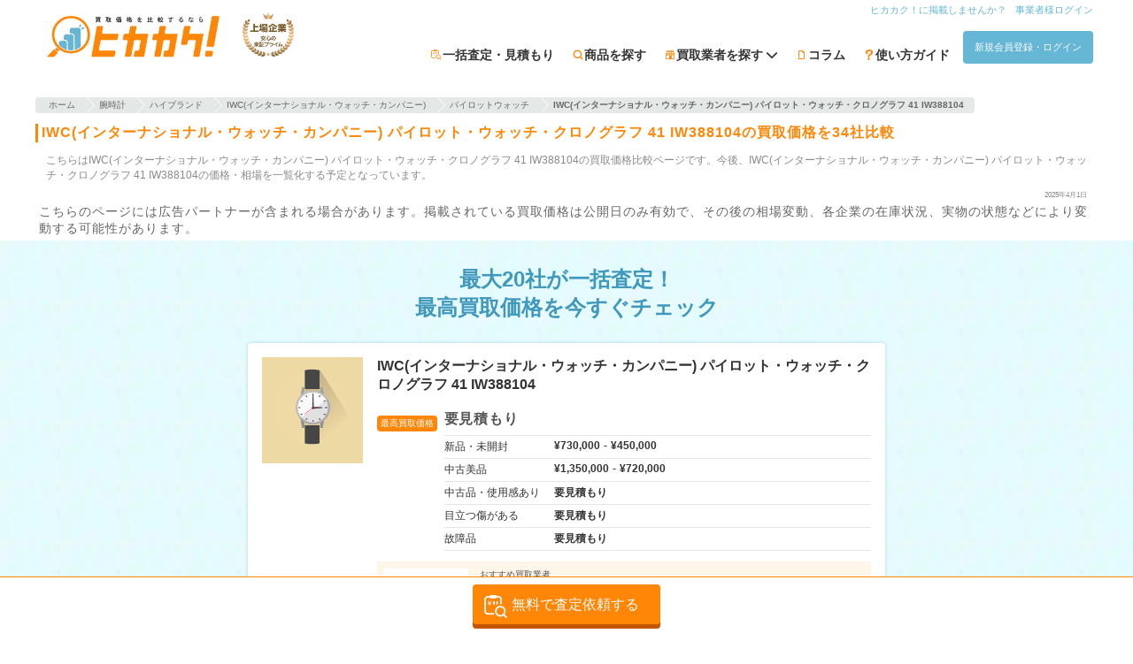

--- FILE ---
content_type: text/html; charset=utf-8
request_url: https://hikakaku.com/category/all-category/watch/items/4078012/
body_size: 17982
content:
<!DOCTYPE html><html lang="ja"><head><meta name="csrf-param" content="authenticity_token" />
<meta name="csrf-token" content="Wkc3oaq07eZjjr9ZqSJfZ8sJ2tqXeIYcYS8WDEU8xXxyDS7bLBVfmDhGvO5eLG/L1eRi2aWSY/0SM1IOmD1ojg==" /><meta content="width=device-width,initial-scale=1.0,user-scalable=yes" name="viewport" /><meta content="ja" http-equiv="content-language" /><meta content="9tDfZ1_lkAlyWuKqTZalXdFz-pRGvDxE8gjHnuhoaas" name="google-site-verification" /><meta charset="UTF-8" /><title>IWC(インターナショナル・ウォッチ・カンパニー) パイロット・ウォッチ・クロノグラフ 41 IW388104の買取価格を34社比較| ヒカカク！</title><meta content="こちらはIWC(インターナショナル・ウォッチ・カンパニー) パイロット・ウォッチ・クロノグラフ 41 IW388104の買取価格比較ページです。今後、IWC(インターナショナル・ウォッチ・カンパニー) パイロット・ウォッチ・クロノグラフ 41 IW388104の価格・相場を一覧化する予定となっています。" name="description" /><meta content="summary_large_image" name="twitter:card" /><meta content="@hikakaku" name="twitter:site" /><meta content="こちらはIWC(インターナショナル・ウォッチ・カンパニー) パイロット・ウォッチ・クロノグラフ 41 IW388104の買取価格比較ページです。今後、IWC(インターナショナル・ウォッチ・カンパニー) パイロット・ウォッチ・クロノグラフ 41 IW388104の価格・相場を一覧化する予定となっています。" name="twitter:description" /><meta content="hikakaku.com" name="twitter:domain" /><meta content="15425492F0B5F03DF09DC003B85446E7" name="msvalidate.01" /><meta content="website" property="og:type" /><meta content="こちらはIWC(インターナショナル・ウォッチ・カンパニー) パイロット・ウォッチ・クロノグラフ 41 IW388104の買取価格比較ページです。今後、IWC(インターナショナル・ウォッチ・カンパニー) パイロット・ウォッチ・クロノグラフ 41 IW388104の価格・相場を一覧化する予定となっています。" property="og:description" /><meta content="IWC(インターナショナル・ウォッチ・カンパニー) パイロット・ウォッチ・クロノグラフ 41 IW388104の買取価格を34社比較| ヒカカク！" property="og:title" /><meta content="https://hikakaku.com/category/all-category/watch/items/4078012/" property="og:url" /><meta content="https://hikakaku.com/assets/hikakaku/images/common/top_large_ogp_c45569e77c7d68f4af1723525b94ae1d.jpg" property="og:image" /><meta content="買取価格比較サイトのヒカカク！" property="og:site_name" /><meta content="ja_JP" property="og:locale" /><meta content="100002539848263" property="fb:admins" /><meta content="1569332179979822" property="fb:app_id" /><meta content="tq713i1cv93d73ecacpjbctsuwr2w6" name="facebook-domain-verification" /><link href="https://hikakaku.com/category/all-category/watch/items/4078012/" rel="canonical" /><script type="application/ld+json">{"@context":"http://schema.org","@type":"DataFeedItem","name":"更新日","dateModified":"2025-04-01T11:48:52.000+09:00"}</script><link rel="profile" href="https://gmpg.org/xfn/11">
<link rel="pingback" href="/xmlrpc.php">
<link rel="shortcut icon" href="/favicon.ico" />
<link rel="apple-touch-icon" href="/wp-content/themes/hikakaku_theme/images/appicon.png" />

<link rel="EditURI" type="application/rsd+xml" title="RSD" href="/xmlrpc.php?rsd" />
<link rel="wlwmanifest" type="application/wlwmanifest+xml" href="/wp-includes/wlwmanifest.xml" />
<link rel='shortlink' href='/' />
<style type='text/css'>img#wpstats{display:none}</style>
<link rel="preconnect" href="https://fonts.googleapis.com">
<link rel="preconnect" href="https://fonts.gstatic.com" crossorigin>
<link rel="preload" as="style" href="https://fonts.googleapis.com/css2?family=Noto+Emoji:wght@300..700&family=Noto+Sans+JP:wght@100..900&display=swap">
<link rel="stylesheet" href="https://fonts.googleapis.com/css2?family=Noto+Emoji:wght@300..700&family=Noto+Sans+JP:wght@100..900&display=swap">
<link rel="preload" media="screen" href="/assets/hikakaku/css/72371cc4f8274c52c671.css" as="style" onload="this.onload=null;this.rel=&#39;stylesheet&#39;" />
<link rel="stylesheet" media="all" href="/assets/hikakaku/css/72371cc4f8274c52c671.css" />

<link rel="preload" media="screen" href="/assets/hikakaku/css/f6fc8fd828b591139cb3.css" fetchpriority="low" as="style" onload="this.onload=null;this.rel=&#39;stylesheet&#39;" />
<link rel="stylesheet" media="all" href="/assets/hikakaku/css/f6fc8fd828b591139cb3.css" />

<link rel="preload" media="screen" href="/assets/hikakaku/css/af9d7625bba9546382b5.css" fetchpriority="low" as="style" onload="this.onload=null;this.rel=&#39;stylesheet&#39;" />
<link rel="stylesheet" media="all" href="/assets/hikakaku/css/af9d7625bba9546382b5.css" />

<script data-cfasync="false">
  window.dataLayer = window.dataLayer || [];
</script>

<script>
//<![CDATA[
window.gon={};gon.release_tag="master-20251222020713-60df698";
//]]>
</script>
<script type="text/javascript" data-cfasync="false">
!(function(){
  if(typeof window.reactComponents === 'undefined'){
    window.reactComponents = {};
  }

  if(typeof window.jis_ === 'undefined'){
    window.jis_ = {};
  }

  window.jis_.root_uri = "https://hikakaku.com";
  window.jis_.c_root_uri = "https://hikakaku.com";

  window.jis_.temp_uri = "https://hikakaku.com/wp-content/themes/hikakaku_theme";
  window.jis_.fav_ids = [];

  document.ontouchstart = function(){};
})();
</script>
<script type="text/javascript" src="https://js.crossees.com/csslp.js" async></script>
<!-- Google Tag Manager -->
<script data-cfasync="false">(function(w,d,s,l,i){w[l]=w[l]||[];w[l].push({'gtm.start':
new Date().getTime(),event:'gtm.js'});var f=d.getElementsByTagName(s)[0],
j=d.createElement(s),dl=l!='dataLayer'?'&l='+l:'';j.async=true;j.src=
'https://www.googletagmanager.com/gtm.js?id='+i+dl;f.parentNode.insertBefore(j,f);
})(window,document,'script','dataLayer','GTM-M3VMZ8R');</script>
<!-- End Google Tag Manager -->

  <!-- Global Site Tag (gtag.js) - Google Analytics -->
<script src="https://www.googletagmanager.com/gtag/js?id=UA-53424040-1"></script>
<script data-cfasync="false">
  window.dataLayer = window.dataLayer || [];
  function gtag(){dataLayer.push(arguments);}
  gtag('js', new Date());

  gtag('config', 'UA-53424040-1', { 'optimize_id': 'GTM-PKZ55S7'});
  gtag('config', 'AW-972953770');
</script>

<script async='async' src='https://www.googletagservices.com/tag/js/gpt.js' data-cfasync="false"></script>
<script data-cfasync="false">
 var googletag = googletag || {};
 googletag.cmd = googletag.cmd || [];
</script>

<script data-cfasync="false">
 googletag.cmd.push(function() {
     googletag.defineSlot('/46915819/hikakaku_category_below_search_form_rectangle', [300, 250], 'div-gpt-ad-1499412727334-0').addService(googletag.pubads());
     googletag.defineSlot('/46915819/hikakaku_category_below_ranking_rectangle', [300, 250], 'div-gpt-ad-1499412727334-1').addService(googletag.pubads());
     googletag.defineSlot('/46915819/hikakaku_category_below_item_list_rectangle', [300, 250], 'div-gpt-ad-1499412727334-2').addService(googletag.pubads());
     googletag.pubads().enableSingleRequest();
     googletag.enableServices();
 });
</script>

<script async src="https://s.yimg.jp/images/listing/tool/cv/ytag.js"></script>
<script>
  window.yjDataLayer = window.yjDataLayer || [];
  function ytag() { yjDataLayer.push(arguments); }
  ytag({"type":"ycl_cookie"});
</script>

<!-- Microsoft Clarity -->
<script type="text/javascript">
  (function(c,l,a,r,i,t,y){
    c[a]=c[a]||function(){(c[a].q=c[a].q||[]).push(arguments)};
    t=l.createElement(r);t.async=1;t.src="https://www.clarity.ms/tag/"+i;
    y=l.getElementsByTagName(r)[0];y.parentNode.insertBefore(t,y);
  })(window, document, "clarity", "script", "ujm6y0oxoq");
</script>
<!-- End Microsoft Clarity -->

</head><body><!-- Google Tag Manager (noscript) -->
<noscript><iframe src="https://www.googletagmanager.com/ns.html?id=GTM-M3VMZ8R"
height="0" width="0" style="display:none;visibility:hidden"></iframe></noscript>
<!-- End Google Tag Manager (noscript) -->
<div class="site-header js-site-header site-header-fixed"><div class="site-header-center-wrap"><div class="site-header-inner"><div class="site-header-inner-left-content"><div class="mt5"></div><a rel="home" href="https://hikakaku.com/"><img alt="買取価格比較サイトのヒカカク！" width="140" height="45" class="site-header-hikakaku-logo" fetchpriority="high" src="/assets/hikakaku/images/logo/hikakaku_logo_fe9f89b0b46dc5b7686230dc61858c33.webp" /></a><div class="site-header-tosho-prime-logo-wrapper"><img alt="東証プライム" width="58" height="50" fetchpriority="high" src="/assets/hikakaku/images/logo/tosho_prime_logo_7beb16abe4aca6074abd76b7b0a03bf0.webp" /></div></div><div class="site-header-inner-right-content"><nav><div class="site-header-inner-right-content-top mb5"><ul><li><a class="site-header-inner-right-content-top-link p0 header-link" href="https://hikakaku.com/%e6%8e%b2%e8%bc%89%e6%a5%ad%e8%80%85%e5%8b%9f%e9%9b%86%e6%a1%88%e5%86%85/">ヒカカク！に掲載しませんか？</a></li><li><a rel="nofollow" class="site-header-inner-right-content-top-link p0 header-link" href="/cms/stores/sign_in/">事業者様ログイン</a></li></ul></div><div><ul class="siteHeader-ButtonWrapper"><li class="jirafficon jirafficon-estimate siteHeader-GuideIcon"><a rel="nofollow" class="siteHeader-GuideText" href="/estimate_form/">一括査定・見積もり</a></li><li class="jirafficon jirafficon-loupe siteHeader-GuideIcon"><a class="siteHeader-GuideText" href="https://hikakaku.com/category/all-category/">商品を探す</a></li><li class="jirafficon jirafficon-shop siteHeader-GuideIcon sharedHeaderNaviItemCompany-Root" data-action="mouseenter-&gt;navi-item-company#showChildren mouseleave-&gt;navi-item-company#hideChildren" data-controller="navi-item-company"><span class="siteHeader-GuideText sharedHeaderNaviItemCompany-Root_Label">買取業者を探す<i class="sharedHeaderNaviItemCompany-Root_DownAllow fa fa-chevron-down"></i></span><div class="sharedHeaderNaviItemCompany-Children sharedHeaderNaviItemCompany-Children-closed" data-target="navi-item-company.children"><div class="sharedHeaderNaviItemCompany-Children_ListItem"><a class="sharedHeaderNaviItemCompany-Children_ListItemLabel" href="/company/">一覧から探す</a><i class="fa fa-chevron-right sharedHeaderNaviItemCompany-Children_ListItemIcon"></i></div><div class="sharedHeaderNaviItemCompany-Children_ListItem"><span class="sharedHeaderNaviItemCompany-Children_ListItemLabel" data-action="click-&gt;navi-item-company#moveToMapsLocation">現在地から探す</span><i class="fa fa-chevron-right sharedHeaderNaviItemCompany-Children_ListItemIcon"></i></div><div class="sharedHeaderNaviItemCompany-Children_ListItem"><a class="sharedHeaderNaviItemCompany-Children_ListItemLabel" href="/maps/">地域から探す</a><i class="fa fa-chevron-right sharedHeaderNaviItemCompany-Children_ListItemIcon"></i></div><div class="sharedHeaderNaviItemCompany-Children_ListItem"><a class="sharedHeaderNaviItemCompany-Children_ListItemLabel" href="/company_search/">検索する</a><i class="fa fa-chevron-right sharedHeaderNaviItemCompany-Children_ListItemIcon"></i></div></div></li><li class="jirafficon jirafficon-file siteHeader-GuideIcon"><a class="siteHeader-GuideText" href="https://hikakaku.com/blog/">コラム</a></li><li class="jirafficon jirafficon-question_question siteHeader-GuideIcon"><a class="siteHeader-GuideText" href="https://hikakaku.com/lp/">使い方ガイド</a></li><li><a rel="nofollow" class="btn_flat sw-Button sw-Button-controlMain header-link" href="/users/sign_in/?redirect_to=https%3A%2F%2Fhikakaku.com%2Fcategory%2Fall-category%2Fwatch%2Fitems%2F4078012%2F">新規会員登録・ログイン</a></li></ul></div></nav></div></div></div></div><div class="l-item-show"><div class="sw-MainContainer"><div class="sw-MainContainer_Inner"><div class="title_info_wrap"><div class="breadcrumb co-orange resize"><ul itemscope="" itemtype="http://schema.org/BreadcrumbList"><li class="crumb" itemprop="itemListElement" itemscope="" itemtype="http://schema.org/ListItem"><a class="crumb_arrow" href="https://hikakaku.com/" itemprop="item"><span itemprop="name">ホーム</span></a><meta content="1" itemprop="position" /></li><li class="crumb" itemprop="itemListElement" itemscope="" itemtype="http://schema.org/ListItem"><a class="crumb_arrow" href="https://hikakaku.com/category/all-category/watch/" itemprop="item"><span itemprop="name">腕時計</span></a><meta content="2" itemprop="position" /></li><li class="crumb" itemprop="itemListElement" itemscope="" itemtype="http://schema.org/ListItem"><a class="crumb_arrow" href="https://hikakaku.com/category/all-category/watch/high_brand_watch/" itemprop="item"><span itemprop="name">ハイブランド</span></a><meta content="3" itemprop="position" /></li><li class="crumb" itemprop="itemListElement" itemscope="" itemtype="http://schema.org/ListItem"><a class="crumb_arrow" href="https://hikakaku.com/category/all-category/watch/high_brand_watch/iwc-men/" itemprop="item"><span itemprop="name">IWC(インターナショナル・ウォッチ・カンパニー)</span></a><meta content="4" itemprop="position" /></li><li class="crumb" itemprop="itemListElement" itemscope="" itemtype="http://schema.org/ListItem"><a class="crumb_arrow" href="https://hikakaku.com/category/all-category/watch/high_brand_watch/iwc-men/pilot-watch-men/" itemprop="item"><span itemprop="name">パイロットウォッチ</span></a><meta content="5" itemprop="position" /></li><li class="crumb"><div class="crumb_arrow"><strong>IWC(インターナショナル・ウォッチ・カンパニー) パイロット・ウォッチ・クロノグラフ 41 IW388104</strong></div></li></ul></div><h1 class="sw-Headline sw-Headline-contentTitle">IWC(インターナショナル・ウォッチ・カンパニー) パイロット・ウォッチ・クロノグラフ 41 IW388104の買取価格を34社比較</h1><div class="item_top_description">こちらはIWC(インターナショナル・ウォッチ・カンパニー) パイロット・ウォッチ・クロノグラフ 41 IW388104の買取価格比較ページです。今後、IWC(インターナショナル・ウォッチ・カンパニー) パイロット・ウォッチ・クロノグラフ 41 IW388104の価格・相場を一覧化する予定となっています。<br /></div><div class="item_top_updated_at">2025年4月1日</div></div><div class="fs10"><div class="marketing_caution">こちらのページには広告パートナーが含まれる場合があります。掲載されている買取価格は公開日のみ有効で、その後の相場変動、各企業の在庫状況、実物の状態などにより変動する可能性があります。</div></div></div></div><div class="item_top_bulk_estimate_banner"><div class="banner_wrap"><div class="banner_bg_line bg_topline_pos"></div><div class="banner_bg_line bg_reversal bg_btmline_pos"></div><div class="banner_content_wrap"><div class="flex flex-center"><div class="kaitoriItems-Block"><div class="banner_headline_img"><h2 class="banner_headline_text">最大20社が一括査定！<br />最高買取価格を今すぐチェック</h2></div><div class="kaitoriItems-ItemContainer"><div class="kaitoriItems-ItemContainer_ItemImageWrapper"><div class="taxonomy thumb_wrapper hover_bg id476 id590 id914 id53231 id2"><div class="taxonomy thumb icon id476 id590 id914 id53231 id2"></div></div></div><div class="kaitoriItems-ItemContainer_ItemInfoContainer"><div class="kaitoriItems-ItemBasicInfo"><div class="kaitoriItems-ItemBasicInfo_ItemName">IWC(インターナショナル・ウォッチ・カンパニー) パイロット・ウォッチ・クロノグラフ 41 IW388104</div><div class="kaitoriItems-ItemBasicInfo_PriceRow"><div><span class="kaitoriItems-ItemBasicInfo_PriceLabel kaitoriItems-ItemBasicInfo_PriceLabel-highest">最高買取価格</span></div><div class="kaitoriItems-ItemBasicInfo_PriceRangeBlock"><div class="kaitoriItems-ItemBasicInfo_NoPrice">要見積もり</div></div></div><div class="kaitoriItems-ConditionPriceList"><div class="kaitoriItems-ConditionPriceList_Row"><div class="kaitoriItems-ConditionPriceList_Condition">新品・未開封</div><div class="kaitoriItems-ConditionPriceList_Price">¥730,000<span class="kaitoriItems-ConditionPriceList_PriceRangeSpacer">-</span>¥450,000</div></div><div class="kaitoriItems-ConditionPriceList_Row"><div class="kaitoriItems-ConditionPriceList_Condition">中古美品</div><div class="kaitoriItems-ConditionPriceList_Price">¥1,350,000<span class="kaitoriItems-ConditionPriceList_PriceRangeSpacer">-</span>¥720,000</div></div><div class="kaitoriItems-ConditionPriceList_Row"><div class="kaitoriItems-ConditionPriceList_Condition">中古品・使用感あり</div><div class="kaitoriItems-ConditionPriceList_Price">要見積もり</div></div><div class="kaitoriItems-ConditionPriceList_Row"><div class="kaitoriItems-ConditionPriceList_Condition">目立つ傷がある</div><div class="kaitoriItems-ConditionPriceList_Price">要見積もり</div></div><div class="kaitoriItems-ConditionPriceList_Row"><div class="kaitoriItems-ConditionPriceList_Condition">故障品</div><div class="kaitoriItems-ConditionPriceList_Price">要見積もり</div></div></div><div class="kaitoriItems-ItemBasicInfo_RecommendStoreRow"><div class="kaitoriItems-ItemBasicInfo_RecommendStoreImageWrapper"><img class="kaitoriItems-ItemBasicInfo_RecommendStoreImage lazyload" alt="おたからや" data-src="https://contents.hikakaku.com/uploads/store_logos/d2eb1ac1-fed7-45f4-9217-81712dccc498.jpg" src="/assets/hikakaku/images/lazyload_placeholder_dd5e7ed1e9e84a589eb1e8e6eaf597b7.jpg" /></div><div class="kaitoriItems-ItemBasicInfo_RecommendStoreInfo"><div class="kaitoriItems-ItemBasicInfo_RecommendStoreName">おすすめ買取業者</div><a class="kaitoriItems-ItemBasicInfo_RecommendStoreLink" href="/company/116/">おたからや</a><div class="kaitoriItems-ItemBasicInfo_RecommendStoreRatingContainer"><div><span class="review__stars s s4-5"></span><span>4.64</span></div><a class="kaitoriItems-ItemBasicInfo_RecommendStoreReviewLink" href="/company/116/reviews/">(口コミ 16965件)</a></div></div></div></div><div class="kaitoriItems-ItemDetailInfo"><div class="kaitoriItems-ItemDetailInfo_Title">詳細情報</div><table class="kaitoriItems-ItemDetailInfo_Table"><tbody><tr class="kaitoriItems-ItemDetailInfo_Row"><th class="kaitoriItems-ItemDetailInfo_Label">定価:</th><td class="kaitoriItems-ItemDetailInfo_Data">¥948,000</td></tr><tr class="kaitoriItems-ItemDetailInfo_Row"><th class="kaitoriItems-ItemDetailInfo_Label">型番:</th><td class="kaitoriItems-ItemDetailInfo_Data">IW388104</td></tr></tbody></table></div></div></div></div></div><div class="flex bulk_button_wrap"><a class="bulk-estimate-btn bulk_button " rel="nofollow" data-analytics-track-event="カテゴリ一括査定 click 一括査定フォーム起動" data-user-insight-track-event-click="category_form_start 171" href="/estimate_form/watch/?category_id=590&amp;items%5B%5D%5Bname%5D=IWC%28%E3%82%A4%E3%83%B3%E3%82%BF%E3%83%BC%E3%83%8A%E3%82%B7%E3%83%A7%E3%83%8A%E3%83%AB%E3%83%BB%E3%82%A6%E3%82%A9%E3%83%83%E3%83%81%E3%83%BB%E3%82%AB%E3%83%B3%E3%83%91%E3%83%8B%E3%83%BC%29+%E3%83%91%E3%82%A4%E3%83%AD%E3%83%83%E3%83%88%E3%83%BB%E3%82%A6%E3%82%A9%E3%83%83%E3%83%81%E3%83%BB%E3%82%AF%E3%83%AD%E3%83%8E%E3%82%B0%E3%83%A9%E3%83%95+41+IW388104"></a></div></div></div></div><div class="coBannerKaitoriBonusCampaignOtherPosition-Container" data-action="click-&gt;kaitori-bonus-campaign-banner#handleClickBanner" data-controller="kaitori-bonus-campaign-banner" data-kaitori-bonus-campaign-banner-id="16" data-kaitori-bonus-campaign-banner-modal-props="{&quot;isSmartPhone&quot;:null,&quot;kaitoriBonusCampaignId&quot;:16,&quot;title&quot;:&quot;ヒカカク！買取ボーナスキャンペーン&quot;,&quot;theme&quot;:&quot;february&quot;,&quot;mainvisualTitleImgUrl&quot;:&quot;https://hikakaku.comkaitori_bonus_cp_lp/february/mainvisual-title-pc-buyback.png&quot;,&quot;mainvisualTitleImgSrcset&quot;:&quot;https://hikakaku.comkaitori_bonus_cp_lp/february/mainvisual-title-pc-buyback.png 2x&quot;,&quot;mainvisualPresentImgUrl&quot;:&quot;https://hikakaku.com/assets/hikakaku/images/kaitori_bonus_cp_lp/february/mainvisual-present-pc_f0e261c1638fc2fe406c72691b4f6da1.webp&quot;,&quot;mainvisualPresentImgSrcset&quot;:&quot;https://hikakaku.com/assets/hikakaku/images/kaitori_bonus_cp_lp/february/mainvisual-present-pc_f0e261c1638fc2fe406c72691b4f6da1.webp 2x&quot;,&quot;campaignStartText&quot;:&quot;2025年10月1日(水) 00:00&quot;,&quot;campaignEndText&quot;:&quot;2025年12月31日(水) 23:59&quot;,&quot;campaignMonthRange&quot;:[&quot;2025-10-01&quot;,&quot;2025-11-01&quot;,&quot;2025-12-01&quot;,&quot;2026-01-01&quot;],&quot;campaignClosed&quot;:false,&quot;step1ImgUrl&quot;:&quot;https://hikakaku.com/assets/hikakaku/images/kaitori_bonus_cp_lp/step-1-buyback_fd39c815dc4b9e5dbdd67984267835d9.png&quot;,&quot;step1ImgSrcset&quot;:&quot;https://hikakaku.com/assets/hikakaku/images/kaitori_bonus_cp_lp/step-1-buyback_fd39c815dc4b9e5dbdd67984267835d9.png 2x&quot;,&quot;step2ImgUrl&quot;:&quot;https://hikakaku.com/assets/hikakaku/images/kaitori_bonus_cp_lp/step-2-buyback_07febce3a3ae217a24d83c994e8a18f3.png&quot;,&quot;step2ImgSrcset&quot;:&quot;https://hikakaku.com/assets/hikakaku/images/kaitori_bonus_cp_lp/step-2-buyback_07febce3a3ae217a24d83c994e8a18f3.png 2x&quot;,&quot;step3ImgUrl&quot;:&quot;https://hikakaku.com/assets/hikakaku/images/kaitori_bonus_cp_lp/step-3-buyback_7b8036f1a281992961bfb432e568b341.png&quot;,&quot;step3ImgSrcset&quot;:&quot;https://hikakaku.com/assets/hikakaku/images/kaitori_bonus_cp_lp/step-3-buyback_7b8036f1a281992961bfb432e568b341.png 2x&quot;,&quot;step4ImgUrl&quot;:&quot;https://hikakaku.com/assets/hikakaku/images/kaitori_bonus_cp_lp/step-4-buyback_1212bce7e85c53dc21e15e0b4304ffae.png&quot;,&quot;step4ImgSrcset&quot;:&quot;https://hikakaku.com/assets/hikakaku/images/kaitori_bonus_cp_lp/step-4-buyback_1212bce7e85c53dc21e15e0b4304ffae.png 2x&quot;,&quot;step5ImgUrl&quot;:&quot;https://hikakaku.com/assets/hikakaku/images/kaitori_bonus_cp_lp/step-5-buyback_f66c8b8455d66edc72ca4d5ac8fc737c.png&quot;,&quot;step5ImgSrcset&quot;:&quot;https://hikakaku.com/assets/hikakaku/images/kaitori_bonus_cp_lp/step-5-buyback_f66c8b8455d66edc72ca4d5ac8fc737c.png 2x&quot;,&quot;step6ImgUrl&quot;:&quot;https://hikakaku.com/assets/hikakaku/images/kaitori_bonus_cp_lp/step-6-buyback_0011e97e359e6060bbf92772bd227d4e.png&quot;,&quot;step6ImgSrcset&quot;:&quot;https://hikakaku.com/assets/hikakaku/images/kaitori_bonus_cp_lp/step-6-buyback_0011e97e359e6060bbf92772bd227d4e.png 2x&quot;,&quot;estimateFormPath&quot;:&quot;/estimate_form/&quot;,&quot;privacyPolicyPath&quot;:&quot;https://hikakaku.com/%E3%83%97%E3%83%A9%E3%82%A4%E3%83%90%E3%82%B7%E3%83%BC%E3%83%9D%E3%83%AA%E3%82%B7%E3%83%BC/&quot;,&quot;closeOnMoveToEstimate&quot;:false,&quot;bannerId&quot;:&quot;kaitori_items_page_top&quot;}"><img class="img_full_width" alt="買取ボーナスキャンペーン" src="https://contents.hikakaku.com/uploads/kaitori_bonus_campaigns/pc_banners/d7602429-64da-4128-ba8b-50a4e3b6b545.webp" /></div><div class="socialwrap"><div class="spshare"><a aria-label="Share on X (Twitter)" class="twitter-tweet" data-link="https://twitter.com/share?text=IWC(インターナショナル・ウォッチ・カンパニー) パイロット・ウォッチ・クロノグラフ 41 IW3...(@H1kakaku)から&amp;url=https://hikakaku.com/category/all-category/watch/items/4078012/" href="https://twitter.com/share?text=IWC(インターナショナル・ウォッチ・カンパニー) パイロット・ウォッチ・クロノグラフ 41 IW3...(@H1kakaku)から&amp;url=https://hikakaku.com/category/all-category/watch/items/4078012/" onclick="" target="sns_window" title="Share on X (Twitter)"><i aria-hidden="true" class="spshare__icon fab fa-x-twitter"></i><div class="sns_text">X</div></a><a aria-label="Share on Facebook" class="facebook-iine" data-link="https://www.facebook.com/sharer/sharer.php?u=https://hikakaku.com/category/all-category/watch/items/4078012/" href="https://www.facebook.com/sharer/sharer.php?u=https://hikakaku.com/category/all-category/watch/items/4078012/" target="sns_window" title="Share on Facebook"><i aria-hidden="true" class="spshare__icon fab fa-facebook-f"></i><div class="sns_text">Facebook</div></a><a aria-label="Share on LINE" class="linebtn" href="https://social-plugins.line.me/lineit/share?url=https://hikakaku.com/category/all-category/watch/items/4078012/" target="sns_window" title="Share on LINE"><i aria-hidden="true" class="spshare__icon fab fa-line"></i><div class="sns_text">LINE</div></a></div></div></div><div class="hfeed site" data-controller="session-storage" id="page"><div class="site-main" id="main"><div class="sw-MainContainer"><div class="sw-MainContainer_Inner sw-MainContainer_Inner-row"><div class="sw-MainContainer_MainArea" role="main"><h2 class="sw-Headline sw-Headline-blockTitle">査定実績</h2><div style="min-height: 276px;"><div data-react-class="single_products/kaitori_history_items_mini" data-react-props="{&quot;histories&quot;:[{&quot;itemDisplayName&quot;:&quot;IWC(インターナショナル・ウォッチ・カンパニー) パイロット・ウォッチ・クロノグラフ 41 IW388104&quot;,&quot;condition&quot;:&quot;中古美品&quot;,&quot;buyDateIn&quot;:&quot;2023-08-01&quot;,&quot;linkPath&quot;:&quot;/category/all-category/watch/items/4078012/&quot;,&quot;thumbnail&quot;:null,&quot;price&quot;:&quot;￥1,350,000&quot;,&quot;itemIdClasses&quot;:&quot;id476 id590 id914 id53231 id2&quot;,&quot;store&quot;:{&quot;link&quot;:&quot;/company/15889/&quot;,&quot;name&quot;:&quot;シグマ&quot;},&quot;purchaseMethods&quot;:[&quot;宅配&quot;,&quot;出張&quot;,&quot;店頭&quot;],&quot;map&quot;:&quot;大阪府&quot;},{&quot;itemDisplayName&quot;:&quot;IWC(インターナショナル・ウォッチ・カンパニー) パイロット・ウォッチ・クロノグラフ 41 IW388104&quot;,&quot;condition&quot;:&quot;中古美品&quot;,&quot;buyDateIn&quot;:&quot;2023-08-01&quot;,&quot;linkPath&quot;:&quot;/category/all-category/watch/items/4078012/&quot;,&quot;thumbnail&quot;:null,&quot;price&quot;:&quot;￥720,000&quot;,&quot;itemIdClasses&quot;:&quot;id476 id590 id914 id53231 id2&quot;,&quot;store&quot;:{&quot;link&quot;:&quot;/company/23854/&quot;,&quot;name&quot;:&quot;エステメ大阪支店&quot;},&quot;purchaseMethods&quot;:[&quot;宅配&quot;,&quot;出張&quot;,&quot;店頭&quot;],&quot;map&quot;:&quot;大阪府&quot;},{&quot;itemDisplayName&quot;:&quot;IWC(インターナショナル・ウォッチ・カンパニー) パイロット・ウォッチ・クロノグラフ 41 IW388104&quot;,&quot;condition&quot;:&quot;中古美品&quot;,&quot;buyDateIn&quot;:&quot;2023-08-01&quot;,&quot;linkPath&quot;:&quot;/category/all-category/watch/items/4078012/&quot;,&quot;thumbnail&quot;:null,&quot;price&quot;:&quot;￥1,250,000&quot;,&quot;itemIdClasses&quot;:&quot;id476 id590 id914 id53231 id2&quot;,&quot;store&quot;:{&quot;link&quot;:&quot;/company/94/&quot;,&quot;name&quot;:&quot;ベルモンド&quot;},&quot;purchaseMethods&quot;:[&quot;宅配&quot;,&quot;出張&quot;,&quot;店頭&quot;],&quot;map&quot;:&quot;大阪府&quot;},{&quot;itemDisplayName&quot;:&quot;IWC(インターナショナル・ウォッチ・カンパニー) パイロット・ウォッチ・クロノグラフ 41 IW388104&quot;,&quot;condition&quot;:&quot;中古美品&quot;,&quot;buyDateIn&quot;:&quot;2023-08-01&quot;,&quot;linkPath&quot;:&quot;/category/all-category/watch/items/4078012/&quot;,&quot;thumbnail&quot;:null,&quot;price&quot;:&quot;￥800,000&quot;,&quot;itemIdClasses&quot;:&quot;id476 id590 id914 id53231 id2&quot;,&quot;store&quot;:{&quot;link&quot;:&quot;/company/16125/&quot;,&quot;name&quot;:&quot;OKURA(出張買取サービス)&quot;},&quot;purchaseMethods&quot;:[&quot;宅配&quot;,&quot;出張&quot;,&quot;店頭&quot;],&quot;map&quot;:&quot;大阪府&quot;},{&quot;itemDisplayName&quot;:&quot;IWC(インターナショナル・ウォッチ・カンパニー) パイロット・ウォッチ・クロノグラフ 41 IW388104&quot;,&quot;condition&quot;:&quot;中古美品&quot;,&quot;buyDateIn&quot;:&quot;2023-08-01&quot;,&quot;linkPath&quot;:&quot;/category/all-category/watch/items/4078012/&quot;,&quot;thumbnail&quot;:null,&quot;price&quot;:&quot;￥1,300,000&quot;,&quot;itemIdClasses&quot;:&quot;id476 id590 id914 id53231 id2&quot;,&quot;store&quot;:{&quot;link&quot;:&quot;/company/11792/&quot;,&quot;name&quot;:&quot;ブランドピット&quot;},&quot;purchaseMethods&quot;:[&quot;宅配&quot;,&quot;出張&quot;,&quot;店頭&quot;],&quot;map&quot;:&quot;大阪府&quot;},{&quot;itemDisplayName&quot;:&quot;IWC(インターナショナル・ウォッチ・カンパニー) パイロット・ウォッチ・クロノグラフ 41 IW388104&quot;,&quot;condition&quot;:&quot;新品・未開封&quot;,&quot;buyDateIn&quot;:&quot;2022-04-24&quot;,&quot;linkPath&quot;:&quot;/category/all-category/watch/items/4078012/&quot;,&quot;thumbnail&quot;:null,&quot;price&quot;:&quot;￥450,000&quot;,&quot;itemIdClasses&quot;:&quot;id476 id590 id914 id53231 id2&quot;,&quot;store&quot;:{&quot;link&quot;:&quot;/company/23762/&quot;,&quot;name&quot;:&quot;ファランクス&quot;},&quot;purchaseMethods&quot;:[&quot;宅配&quot;,&quot;店頭&quot;],&quot;map&quot;:&quot;愛知県&quot;},{&quot;itemDisplayName&quot;:&quot;IWC(インターナショナル・ウォッチ・カンパニー) パイロット・ウォッチ・クロノグラフ 41 IW388104&quot;,&quot;condition&quot;:&quot;新品・未開封&quot;,&quot;buyDateIn&quot;:&quot;2022-04-24&quot;,&quot;linkPath&quot;:&quot;/category/all-category/watch/items/4078012/&quot;,&quot;thumbnail&quot;:null,&quot;price&quot;:&quot;￥730,000&quot;,&quot;itemIdClasses&quot;:&quot;id476 id590 id914 id53231 id2&quot;,&quot;store&quot;:{&quot;link&quot;:&quot;/company/15927/&quot;,&quot;name&quot;:&quot;エステメ&quot;},&quot;purchaseMethods&quot;:[&quot;宅配&quot;,&quot;店頭&quot;],&quot;map&quot;:&quot;愛知県&quot;},{&quot;itemDisplayName&quot;:&quot;IWC(インターナショナル・ウォッチ・カンパニー) パイロット・ウォッチ・クロノグラフ 41 IW388104&quot;,&quot;condition&quot;:&quot;新品・未開封&quot;,&quot;buyDateIn&quot;:&quot;2022-04-24&quot;,&quot;linkPath&quot;:&quot;/category/all-category/watch/items/4078012/&quot;,&quot;thumbnail&quot;:null,&quot;price&quot;:&quot;￥650,000&quot;,&quot;itemIdClasses&quot;:&quot;id476 id590 id914 id53231 id2&quot;,&quot;store&quot;:{&quot;link&quot;:&quot;/company/11792/&quot;,&quot;name&quot;:&quot;ブランドピット&quot;},&quot;purchaseMethods&quot;:[&quot;宅配&quot;,&quot;店頭&quot;],&quot;map&quot;:&quot;愛知県&quot;}]}" data-react-cache-id="single_products/kaitori_history_items_mini-0"></div></div><div data-react-class="modal/guidance_slider_modal/GuidanceSliderModal" data-react-props="{&quot;estimateFormPath&quot;:&quot;https://hikakaku.com/estimate_form/?import_category_id=171/&quot;}" data-react-cache-id="modal/guidance_slider_modal/GuidanceSliderModal-0"></div><p class="search_note">※ 価格は常に変動しています。<a href="https://hikakaku.com/%E5%88%A9%E7%94%A8%E8%A6%8F%E7%B4%84/">利用規約</a>をご確認下さい。</p><div class="ranking_top headline_bu">IWC(インターナショナル・ウォッチ・カンパニー) パイロット・ウォッチ・クロノグラフ 41 IW388104の買取業者ランキング</div><div id="ranking-sort-normal"><div class="auto_loading"><div data-hypernova-key="RankingListSingleProductContainers" data-hypernova-id="fbf8faed-a071-4200-a66c-065e0a8c3982"><div data-reactroot=""><ul class="tabbar two"><li class="tabbar__cell active"><button class="tabbar__cellbtn" id="toggle-ranking-sort-normal">おすすめ順</button></li><li class="tabbar__cell "><button class="tabbar__cellbtn" id="toggle-ranking-sort-normal">上限買取価格順</button></li><li class="tabbar__cell "><button class="tabbar__cellbtn" id="toggle-ranking-sort-review">評価順</button></li></ul><ul class="item__ranking__list"><li class="item__ranking__cell"><div class="flex"><div class="item__ranking__cell__badge"><div class="item__ranking__cell__badge__gold">1</div></div><span class="item__ranking__cell__name__text"><a href="/kaitoriinfo/multi_post/company/%e3%81%8a%e3%81%9f%e3%81%8b%e3%82%89%e3%82%84/product/iwc%e3%82%a4%e3%83%b3%e3%82%bf%e3%83%bc%e3%83%8a%e3%82%b7%e3%83%a7%e3%83%8a%e3%83%ab%e3%83%bb%e3%82%a6%e3%82%a9%e3%83%83%e3%83%81%e3%83%bb%e3%82%ab%e3%83%b3%e3%83%91%e3%83%8b%e3%83%bc%20%e3%83%91%e3%82%a4%e3%83%ad%e3%83%83%e3%83%88%e3%83%bb%e3%82%a6%e3%82%a9%e3%83%83%e3%83%81%e3%83%bb%e3%82%af%e3%83%ad%e3%83%8e%e3%82%b0%e3%83%a9%e3%83%95%2041%20iw388104">おたからや</a></span><div class="item__ranking__cell__cv__block"><div class="item__ranking__cell__cv__btn"><span><a href="/store_estimate_form/?store_id=116&amp;item_id=4078012" data-analytics-track-event="サイト内無料見積りフォーム click フォーム起動" rel="nofollow" class="sw-LegacyButton sw-LegacyButton-fixed sw-LegacyButton-red">無料で査定依頼する</a><span data-jet_imp="page_ass_btn_imp-product_page" data-jet_options="{&quot;company_id&quot;:&quot;70066&quot;}" data-jet_settings="{&quot;is_insert_once&quot;:true}"></span></span></div></div></div><a href="/kaitoriinfo/multi_post/company/%e3%81%8a%e3%81%9f%e3%81%8b%e3%82%89%e3%82%84/product/iwc%e3%82%a4%e3%83%b3%e3%82%bf%e3%83%bc%e3%83%8a%e3%82%b7%e3%83%a7%e3%83%8a%e3%83%ab%e3%83%bb%e3%82%a6%e3%82%a9%e3%83%83%e3%83%81%e3%83%bb%e3%82%ab%e3%83%b3%e3%83%91%e3%83%8b%e3%83%bc%20%e3%83%91%e3%82%a4%e3%83%ad%e3%83%83%e3%83%88%e3%83%bb%e3%82%a6%e3%82%a9%e3%83%83%e3%83%81%e3%83%bb%e3%82%af%e3%83%ad%e3%83%8e%e3%82%b0%e3%83%a9%e3%83%95%2041%20iw388104"><div class="item__ranking__cell__name block"><div class="item__ranking__cell__name__thumb"><div class="lazyload-wrapper " style="height:80px"><div style="height:80px" class="lazyload-placeholder"></div></div></div><div class="item__ranking__cell__review"><div class="item__ranking__cell__review__star-wrapper"><div class="review__stars xs block-center s4-5"></div></div><div class="review_rate_number fnt-size-10 co-red">4.64</div><div class="co-black fnt-size-6">(16965件のクチコミ)</div></div><div class="item__ranking__cell__satisfaction_rate">93<!-- -->%の人が査定結果に満足しています</div><div class="item__ranking__cell__shopstyle"><span class="si-result__keishiki si-result__keishiki--type-false">宅配</span><span class="si-result__keishiki si-result__keishiki--type-true">店頭</span><span class="si-result__keishiki si-result__keishiki--type-true">出張</span></div></div></a><div class="item__ranking__cell__maininfo block"><div class="item__ranking__cell__info"><h3 class="item__ranking__cell__title">最高買取価格</h3><p class="item__ranking__cell__info__price_field"><span class="si-result__price"><span class="item__ranking__cell__info__failed_price">要見積もり</span></span></p><div class="item__ranking__cell__info__createdtime"></div></div><div class="item__ranking__cell__info"><h3 class="item__ranking__cell__title">送料</h3><div><p class="item__ranking__cell__info__text">対象外（宅配買取対応なし）</p><p class="item__ranking__cell__info__text__postage_attention"></p></div></div><div class="item__ranking__cell__info"><h3 class="item__ranking__cell__title">特記事項</h3><p class="item__ranking__cell__info__text__note">全国に1400店舗以上展開！！！</p></div><div class="item__ranking__cell__info"><div class="item__ranking__cell__assessment"><div class="flex"><h3 class="item__ranking__cell__title">査定実績</h3><a href="/company/%e3%81%8a%e3%81%9f%e3%81%8b%e3%82%89%e3%82%84/assessment_achievements/"><p class="item__ranking__cell__assessment__num">970<!-- -->件</p></a></div></div></div></div></li><li class="item__ranking__cell"><div class="flex"><div class="item__ranking__cell__badge"><div class="item__ranking__cell__badge__silver">2</div></div><span class="item__ranking__cell__name__text"><a href="/company/15927/">エステメ</a></span><div class="item__ranking__cell__cv__block"><div class="item__ranking__cell__cv__btn"><span><a href="/store_estimate_form/?store_id=15927&amp;item_id=4078012" data-analytics-track-event="サイト内無料見積りフォーム click フォーム起動" rel="nofollow" class="sw-LegacyButton sw-LegacyButton-fixed sw-LegacyButton-red">無料で査定依頼する</a><span data-jet_imp="page_ass_btn_imp-product_page" data-jet_options="{&quot;company_id&quot;:&quot;null&quot;}" data-jet_settings="{&quot;is_insert_once&quot;:true}"></span></span></div></div></div><a href="/company/15927/"><div class="item__ranking__cell__name block"><div class="item__ranking__cell__name__thumb"><div class="lazyload-wrapper " style="height:80px"><div style="height:80px" class="lazyload-placeholder"></div></div></div><div class="item__ranking__cell__review"><div class="item__ranking__cell__review__star-wrapper"><div class="review__stars xs block-center s4-5"></div></div><div class="review_rate_number fnt-size-10 co-red">4.72</div><div class="co-black fnt-size-6">(987件のクチコミ)</div></div><div class="item__ranking__cell__satisfaction_rate">93<!-- -->%の人が査定結果に満足しています</div><div class="item__ranking__cell__shopstyle"><span class="si-result__keishiki si-result__keishiki--type-true">宅配</span><span class="si-result__keishiki si-result__keishiki--type-true">店頭</span><span class="si-result__keishiki si-result__keishiki--type-true">出張</span></div></div></a><div class="item__ranking__cell__maininfo block"><div class="item__ranking__cell__info"><h3 class="item__ranking__cell__title">最高買取価格</h3><p class="item__ranking__cell__info__price_field"><span class="si-result__price"><span class="item__ranking__cell__info__failed_price">要見積もり</span></span></p><div class="item__ranking__cell__info__createdtime"></div></div><div class="item__ranking__cell__info"><h3 class="item__ranking__cell__title">送料</h3><div><p class="item__ranking__cell__info__text">無料（買取業者が負担）</p><p class="item__ranking__cell__info__text__postage_attention"></p></div></div><div class="item__ranking__cell__info"><h3 class="item__ranking__cell__title">特記事項</h3><p class="item__ranking__cell__info__text__note"></p></div><div class="item__ranking__cell__info"><div class="item__ranking__cell__assessment"><div class="flex"><h3 class="item__ranking__cell__title">査定実績</h3><a href="/company/%e3%82%a8%e3%82%b9%e3%83%86%e3%83%a1/assessment_achievements/"><p class="item__ranking__cell__assessment__num">30247<!-- -->件</p></a></div><ul class="kaitoriHistoryItem-Container spec-kaitori-history-item"><li class="kaitoriHistoryItem-Card spec-kaitori-history-item-card"><a class="kaitoriHistoryItem-Card_Anchor" rel="follow"><div class="kaitoriHistoryItem-Card_Body"><div class="kaitoriHistoryItem-Card_LeftColumn"><div class="kaitoriHistoryItem-Card_Photo"><div class="taxonomy thumb_wrapper hover_bg id476 id590 id914 id53231 id2"><div class="taxonomy thumb icon id476 id590 id914 id53231 id2"></div></div></div></div><div class="kaitoriHistoryItem-Card_RightColumn"><h2 class="kaitoriHistoryItem-Card_ItemName">IWC(インターナショナル・ウォッチ・カンパニー) パイロット・ウォッチ・クロノグラフ 41 IW388104</h2><div class="kaitoriHistoryItem-Card_Date">査定日：<!-- -->2022-04-24</div><div class="kaitoriHistoryItem-Card_InnerRow"><span class="kaitoriHistoryItem-Card_Condition">新品・未開封</span></div><div class="kaitoriHistoryItem-Card_InnerRow"><span class="kaitoriHistoryItem-Card_Price">￥730,000</span></div></div></div></a></li></ul></div></div></div></li><li class="item__ranking__cell"><div class="flex"><div class="item__ranking__cell__badge"><div class="item__ranking__cell__badge__bronze">3</div></div><span class="item__ranking__cell__name__text"><a href="/company/24493/">買虎</a></span><div class="item__ranking__cell__cv__block"><div class="item__ranking__cell__cv__btn"><span><a href="/store_estimate_form/?store_id=24493&amp;item_id=4078012" data-analytics-track-event="サイト内無料見積りフォーム click フォーム起動" rel="nofollow" class="sw-LegacyButton sw-LegacyButton-fixed sw-LegacyButton-red">無料で査定依頼する</a><span data-jet_imp="page_ass_btn_imp-product_page" data-jet_options="{&quot;company_id&quot;:&quot;null&quot;}" data-jet_settings="{&quot;is_insert_once&quot;:true}"></span></span></div></div></div><a href="/company/24493/"><div class="item__ranking__cell__name block"><div class="item__ranking__cell__name__thumb"><div class="lazyload-wrapper " style="height:80px"><div style="height:80px" class="lazyload-placeholder"></div></div></div><div class="item__ranking__cell__review"><div class="item__ranking__cell__review__star-wrapper"><div class="review__stars xs block-center s4-0"></div></div><div class="review_rate_number fnt-size-10 co-red">4.13</div><div class="co-black fnt-size-6">(252件のクチコミ)</div></div><div class="item__ranking__cell__satisfaction_rate">80<!-- -->%の人が査定結果に満足しています</div><div class="item__ranking__cell__shopstyle"><span class="si-result__keishiki si-result__keishiki--type-true">宅配</span><span class="si-result__keishiki si-result__keishiki--type-true">店頭</span><span class="si-result__keishiki si-result__keishiki--type-true">出張</span></div></div></a><div class="item__ranking__cell__maininfo block"><div class="item__ranking__cell__info"><h3 class="item__ranking__cell__title">最高買取価格</h3><p class="item__ranking__cell__info__price_field"><span class="si-result__price"><span class="item__ranking__cell__info__failed_price">要見積もり</span></span></p><div class="item__ranking__cell__info__createdtime"></div></div><div class="item__ranking__cell__info"><h3 class="item__ranking__cell__title">送料</h3><div><p class="item__ranking__cell__info__text">無料（買取業者が負担）</p><p class="item__ranking__cell__info__text__postage_attention"></p></div></div><div class="item__ranking__cell__info"><h3 class="item__ranking__cell__title">特記事項</h3><p class="item__ranking__cell__info__text__note"></p></div><div class="item__ranking__cell__info"><div class="item__ranking__cell__assessment"><div class="flex"><h3 class="item__ranking__cell__title">査定実績</h3><a href="/company/%e8%b2%b7%e8%99%8e/assessment_achievements/"><p class="item__ranking__cell__assessment__num">2428<!-- -->件</p></a></div></div></div></div></li><li class="item__ranking__cell"><div class="flex"><div class="item__ranking__cell__badge"><div class="item__ranking__cell__badge__normal">4</div></div><span class="item__ranking__cell__name__text"><a href="/company/11949/">いちご</a></span><div class="item__ranking__cell__cv__block"><div class="item__ranking__cell__cv__btn"><span><a href="/store_estimate_form/?store_id=11949&amp;item_id=4078012" data-analytics-track-event="サイト内無料見積りフォーム click フォーム起動" rel="nofollow" class="sw-LegacyButton sw-LegacyButton-fixed sw-LegacyButton-red">無料で査定依頼する</a><span data-jet_imp="page_ass_btn_imp-product_page" data-jet_options="{&quot;company_id&quot;:&quot;null&quot;}" data-jet_settings="{&quot;is_insert_once&quot;:true}"></span></span></div></div></div><a href="/company/11949/"><div class="item__ranking__cell__name block"><div class="item__ranking__cell__name__thumb"><div class="lazyload-wrapper " style="height:80px"><div style="height:80px" class="lazyload-placeholder"></div></div></div><div class="item__ranking__cell__review"><div class="item__ranking__cell__review__star-wrapper"><div class="review__stars xs block-center s4-5"></div></div><div class="review_rate_number fnt-size-10 co-red">4.38</div><div class="co-black fnt-size-6">(612件のクチコミ)</div></div><div class="item__ranking__cell__satisfaction_rate">85<!-- -->%の人が査定結果に満足しています</div><div class="item__ranking__cell__shopstyle"><span class="si-result__keishiki si-result__keishiki--type-true">宅配</span><span class="si-result__keishiki si-result__keishiki--type-true">店頭</span><span class="si-result__keishiki si-result__keishiki--type-true">出張</span></div></div></a><div class="item__ranking__cell__maininfo block"><div class="item__ranking__cell__info"><h3 class="item__ranking__cell__title">最高買取価格</h3><p class="item__ranking__cell__info__price_field"><span class="si-result__price"><span class="item__ranking__cell__info__failed_price">要見積もり</span></span></p><div class="item__ranking__cell__info__createdtime"></div></div><div class="item__ranking__cell__info"><h3 class="item__ranking__cell__title">送料</h3><div><p class="item__ranking__cell__info__text">無料（返却のみ有料）</p><p class="item__ranking__cell__info__text__postage_attention"></p></div></div><div class="item__ranking__cell__info"><h3 class="item__ranking__cell__title">特記事項</h3><p class="item__ranking__cell__info__text__note">
</p></div><div class="item__ranking__cell__info"><div class="item__ranking__cell__assessment"><div class="flex"><h3 class="item__ranking__cell__title">査定実績</h3><a href="/company/%e3%81%84%e3%81%a1%e3%81%94/assessment_achievements/"><p class="item__ranking__cell__assessment__num">26833<!-- -->件</p></a></div></div></div></div></li><li class="item__ranking__cell"><div class="flex"><div class="item__ranking__cell__badge"><div class="item__ranking__cell__badge__normal">5</div></div><span class="item__ranking__cell__name__text"><a href="/company/23854/">エステメ大阪支店</a></span><div class="item__ranking__cell__cv__block"><div class="item__ranking__cell__cv__btn"><span><a href="/store_estimate_form/?store_id=23854&amp;item_id=4078012" data-analytics-track-event="サイト内無料見積りフォーム click フォーム起動" rel="nofollow" class="sw-LegacyButton sw-LegacyButton-fixed sw-LegacyButton-red">無料で査定依頼する</a><span data-jet_imp="page_ass_btn_imp-product_page" data-jet_options="{&quot;company_id&quot;:&quot;null&quot;}" data-jet_settings="{&quot;is_insert_once&quot;:true}"></span></span></div></div></div><a href="/company/23854/"><div class="item__ranking__cell__name block"><div class="item__ranking__cell__name__thumb"><div class="lazyload-wrapper " style="height:80px"><div style="height:80px" class="lazyload-placeholder"></div></div></div><div class="item__ranking__cell__review"><div class="item__ranking__cell__review__star-wrapper"><div class="review__stars xs block-center s5-0"></div></div><div class="review_rate_number fnt-size-10 co-red">4.88</div><div class="co-black fnt-size-6">(457件のクチコミ)</div></div><div class="item__ranking__cell__satisfaction_rate">97<!-- -->%の人が査定結果に満足しています</div><div class="item__ranking__cell__shopstyle"><span class="si-result__keishiki si-result__keishiki--type-true">宅配</span><span class="si-result__keishiki si-result__keishiki--type-true">店頭</span><span class="si-result__keishiki si-result__keishiki--type-true">出張</span></div></div></a><div class="item__ranking__cell__maininfo block"><div class="item__ranking__cell__info"><h3 class="item__ranking__cell__title">最高買取価格</h3><p class="item__ranking__cell__info__price_field"><span class="si-result__price"><span class="item__ranking__cell__info__failed_price">要見積もり</span></span></p><div class="item__ranking__cell__info__createdtime"></div></div><div class="item__ranking__cell__info"><h3 class="item__ranking__cell__title">送料</h3><div><p class="item__ranking__cell__info__text">無料（買取業者が負担）</p><p class="item__ranking__cell__info__text__postage_attention"></p></div></div><div class="item__ranking__cell__info"><h3 class="item__ranking__cell__title">特記事項</h3><p class="item__ranking__cell__info__text__note"></p></div><div class="item__ranking__cell__info"><div class="item__ranking__cell__assessment"><div class="flex"><h3 class="item__ranking__cell__title">査定実績</h3><a href="/company/%e3%82%a8%e3%82%b9%e3%83%86%e3%83%a1%e5%a4%a7%e9%98%aa%e6%94%af%e5%ba%97/assessment_achievements/"><p class="item__ranking__cell__assessment__num">9141<!-- -->件</p></a></div><ul class="kaitoriHistoryItem-Container spec-kaitori-history-item"><li class="kaitoriHistoryItem-Card spec-kaitori-history-item-card"><a class="kaitoriHistoryItem-Card_Anchor" rel="follow"><div class="kaitoriHistoryItem-Card_Body"><div class="kaitoriHistoryItem-Card_LeftColumn"><div class="kaitoriHistoryItem-Card_Photo"><div class="taxonomy thumb_wrapper hover_bg id476 id590 id914 id53231 id2"><div class="taxonomy thumb icon id476 id590 id914 id53231 id2"></div></div></div></div><div class="kaitoriHistoryItem-Card_RightColumn"><h2 class="kaitoriHistoryItem-Card_ItemName">IWC(インターナショナル・ウォッチ・カンパニー) パイロット・ウォッチ・クロノグラフ 41 IW388104</h2><div class="kaitoriHistoryItem-Card_Date">査定日：<!-- -->2023-08-01</div><div class="kaitoriHistoryItem-Card_InnerRow"><span class="kaitoriHistoryItem-Card_Condition">中古美品</span></div><div class="kaitoriHistoryItem-Card_InnerRow"><span class="kaitoriHistoryItem-Card_Price">￥720,000</span></div></div></div></a></li></ul></div></div></div></li><li class="item__ranking__cell"><div class="flex"><div class="item__ranking__cell__badge"><div class="item__ranking__cell__badge__normal">6</div></div><span class="item__ranking__cell__name__text"><a href="/company/24440/">&amp;WHITE 札幌店</a></span><div class="item__ranking__cell__cv__block"><div class="item__ranking__cell__cv__btn"><span><a href="/store_estimate_form/?store_id=24440&amp;item_id=4078012" data-analytics-track-event="サイト内無料見積りフォーム click フォーム起動" rel="nofollow" class="sw-LegacyButton sw-LegacyButton-fixed sw-LegacyButton-red">無料で査定依頼する</a><span data-jet_imp="page_ass_btn_imp-product_page" data-jet_options="{&quot;company_id&quot;:&quot;null&quot;}" data-jet_settings="{&quot;is_insert_once&quot;:true}"></span></span></div></div></div><a href="/company/24440/"><div class="item__ranking__cell__name block"><div class="item__ranking__cell__name__thumb"><div class="lazyload-wrapper " style="height:80px"><div style="height:80px" class="lazyload-placeholder"></div></div></div><div class="item__ranking__cell__review"><div class="item__ranking__cell__review__star-wrapper"><div class="review__stars xs block-center s5-0"></div></div><div class="review_rate_number fnt-size-10 co-red">4.86</div><div class="co-black fnt-size-6">(117件のクチコミ)</div></div><div class="item__ranking__cell__satisfaction_rate">98<!-- -->%の人が査定結果に満足しています</div><div class="item__ranking__cell__shopstyle"><span class="si-result__keishiki si-result__keishiki--type-true">宅配</span><span class="si-result__keishiki si-result__keishiki--type-true">店頭</span><span class="si-result__keishiki si-result__keishiki--type-true">出張</span></div></div></a><div class="item__ranking__cell__maininfo block"><div class="item__ranking__cell__info"><h3 class="item__ranking__cell__title">最高買取価格</h3><p class="item__ranking__cell__info__price_field"><span class="si-result__price"><span class="item__ranking__cell__info__failed_price">要見積もり</span></span></p><div class="item__ranking__cell__info__createdtime"></div></div><div class="item__ranking__cell__info"><h3 class="item__ranking__cell__title">送料</h3><div><p class="item__ranking__cell__info__text">無料（買取業者が負担）</p><p class="item__ranking__cell__info__text__postage_attention"></p></div></div><div class="item__ranking__cell__info"><h3 class="item__ranking__cell__title">特記事項</h3><p class="item__ranking__cell__info__text__note"></p></div><div class="item__ranking__cell__info"><div class="item__ranking__cell__assessment"><div class="flex"><h3 class="item__ranking__cell__title">査定実績</h3><p class="item__ranking__cell__assessment__num">0<!-- -->件</p></div></div></div></div></li><li class="item__ranking__cell"><div class="flex"><div class="item__ranking__cell__badge"><div class="item__ranking__cell__badge__normal">7</div></div><span class="item__ranking__cell__name__text"><a href="/company/44/">買取屋アップ</a></span><div class="item__ranking__cell__cv__block"><div class="item__ranking__cell__cv__btn"><span><a href="/store_estimate_form/?store_id=44&amp;item_id=4078012" data-analytics-track-event="サイト内無料見積りフォーム click フォーム起動" rel="nofollow" class="sw-LegacyButton sw-LegacyButton-fixed sw-LegacyButton-red">無料で査定依頼する</a><span data-jet_imp="page_ass_btn_imp-product_page" data-jet_options="{&quot;company_id&quot;:&quot;59431&quot;}" data-jet_settings="{&quot;is_insert_once&quot;:true}"></span></span></div></div></div><a href="/company/44/"><div class="item__ranking__cell__name block"><div class="item__ranking__cell__name__thumb"><div class="lazyload-wrapper " style="height:80px"><div style="height:80px" class="lazyload-placeholder"></div></div></div><div class="item__ranking__cell__review"><div class="item__ranking__cell__review__star-wrapper"><div class="review__stars xs block-center s4-0"></div></div><div class="review_rate_number fnt-size-10 co-red">3.96</div><div class="co-black fnt-size-6">(28件のクチコミ)</div></div><div class="item__ranking__cell__satisfaction_rate">79<!-- -->%の人が査定結果に満足しています</div><div class="item__ranking__cell__shopstyle"><span class="si-result__keishiki si-result__keishiki--type-true">宅配</span><span class="si-result__keishiki si-result__keishiki--type-true">店頭</span><span class="si-result__keishiki si-result__keishiki--type-true">出張</span></div></div></a><div class="item__ranking__cell__maininfo block"><div class="item__ranking__cell__info"><h3 class="item__ranking__cell__title">最高買取価格</h3><p class="item__ranking__cell__info__price_field"><span class="si-result__price"><span class="item__ranking__cell__info__failed_price">要見積もり</span></span></p><div class="item__ranking__cell__info__createdtime"></div></div><div class="item__ranking__cell__info"><h3 class="item__ranking__cell__title">送料</h3><div><p class="item__ranking__cell__info__text">ロレックス等ブランド時計、エルメス、シャネルのバッグは無料</p><p class="item__ranking__cell__info__text__postage_attention">買取見積10万円以上は送料無料</p></div></div><div class="item__ranking__cell__info"><h3 class="item__ranking__cell__title">特記事項</h3><p class="item__ranking__cell__info__text__note">ブランド品・貴金属買取がメイン　ブランド品・貴金属に限り宅配買取送料無料</p></div><div class="item__ranking__cell__info"><div class="item__ranking__cell__assessment"><div class="flex"><h3 class="item__ranking__cell__title">査定実績</h3><a href="/company/%e8%b2%b7%e5%8f%96%e5%b1%8b%e3%82%a2%e3%83%83%e3%83%97/assessment_achievements/"><p class="item__ranking__cell__assessment__num">1406<!-- -->件</p></a></div></div></div></div></li><li class="item__ranking__cell"><div class="flex"><div class="item__ranking__cell__badge"><div class="item__ranking__cell__badge__normal">8</div></div><span class="item__ranking__cell__name__text"><a href="/company/24680/">エステメ 福岡天神店</a></span><div class="item__ranking__cell__cv__block"><div class="item__ranking__cell__cv__btn"><span><a href="/store_estimate_form/?store_id=24680&amp;item_id=4078012" data-analytics-track-event="サイト内無料見積りフォーム click フォーム起動" rel="nofollow" class="sw-LegacyButton sw-LegacyButton-fixed sw-LegacyButton-red">無料で査定依頼する</a><span data-jet_imp="page_ass_btn_imp-product_page" data-jet_options="{&quot;company_id&quot;:&quot;null&quot;}" data-jet_settings="{&quot;is_insert_once&quot;:true}"></span></span></div></div></div><a href="/company/24680/"><div class="item__ranking__cell__name block"><div class="item__ranking__cell__name__thumb"><div class="lazyload-wrapper " style="height:80px"><div style="height:80px" class="lazyload-placeholder"></div></div></div><div class="item__ranking__cell__review"><div class="item__ranking__cell__review__star-wrapper"><div class="review__stars xs block-center s5-0"></div></div><div class="review_rate_number fnt-size-10 co-red">4.88</div><div class="co-black fnt-size-6">(16件のクチコミ)</div></div><div class="item__ranking__cell__satisfaction_rate">94<!-- -->%の人が査定結果に満足しています</div><div class="item__ranking__cell__shopstyle"><span class="si-result__keishiki si-result__keishiki--type-true">宅配</span><span class="si-result__keishiki si-result__keishiki--type-true">店頭</span><span class="si-result__keishiki si-result__keishiki--type-true">出張</span></div></div></a><div class="item__ranking__cell__maininfo block"><div class="item__ranking__cell__info"><h3 class="item__ranking__cell__title">最高買取価格</h3><p class="item__ranking__cell__info__price_field"><span class="si-result__price"><span class="item__ranking__cell__info__failed_price">要見積もり</span></span></p><div class="item__ranking__cell__info__createdtime"></div></div><div class="item__ranking__cell__info"><h3 class="item__ranking__cell__title">送料</h3><div><p class="item__ranking__cell__info__text">無料（買取業者が負担）</p><p class="item__ranking__cell__info__text__postage_attention"></p></div></div><div class="item__ranking__cell__info"><h3 class="item__ranking__cell__title">特記事項</h3><p class="item__ranking__cell__info__text__note"></p></div><div class="item__ranking__cell__info"><div class="item__ranking__cell__assessment"><div class="flex"><h3 class="item__ranking__cell__title">査定実績</h3><a href="/company/%e3%82%a8%e3%82%b9%e3%83%86%e3%83%a1%20%e7%a6%8f%e5%b2%a1%e5%a4%a9%e7%a5%9e%e5%ba%97/assessment_achievements/"><p class="item__ranking__cell__assessment__num">900<!-- -->件</p></a></div></div></div></div></li><li class="item__ranking__cell"><div class="flex"><div class="item__ranking__cell__badge"><div class="item__ranking__cell__badge__normal">9</div></div><span class="item__ranking__cell__name__text"><a href="/company/24287/">&amp;WHITE 仙台店</a></span><div class="item__ranking__cell__cv__block"><div class="item__ranking__cell__cv__btn"><span><a href="/store_estimate_form/?store_id=24287&amp;item_id=4078012" data-analytics-track-event="サイト内無料見積りフォーム click フォーム起動" rel="nofollow" class="sw-LegacyButton sw-LegacyButton-fixed sw-LegacyButton-red">無料で査定依頼する</a><span data-jet_imp="page_ass_btn_imp-product_page" data-jet_options="{&quot;company_id&quot;:&quot;null&quot;}" data-jet_settings="{&quot;is_insert_once&quot;:true}"></span></span></div></div></div><a href="/company/24287/"><div class="item__ranking__cell__name block"><div class="item__ranking__cell__name__thumb"><div class="lazyload-wrapper " style="height:80px"><div style="height:80px" class="lazyload-placeholder"></div></div></div><div class="item__ranking__cell__review"><div class="item__ranking__cell__review__star-wrapper"><div class="review__stars xs block-center s4-5"></div></div><div class="review_rate_number fnt-size-10 co-red">4.39</div><div class="co-black fnt-size-6">(23件のクチコミ)</div></div><div class="item__ranking__cell__satisfaction_rate">87<!-- -->%の人が査定結果に満足しています</div><div class="item__ranking__cell__shopstyle"><span class="si-result__keishiki si-result__keishiki--type-true">宅配</span><span class="si-result__keishiki si-result__keishiki--type-true">店頭</span><span class="si-result__keishiki si-result__keishiki--type-true">出張</span></div></div></a><div class="item__ranking__cell__maininfo block"><div class="item__ranking__cell__info"><h3 class="item__ranking__cell__title">最高買取価格</h3><p class="item__ranking__cell__info__price_field"><span class="si-result__price"><span class="item__ranking__cell__info__failed_price">要見積もり</span></span></p><div class="item__ranking__cell__info__createdtime"></div></div><div class="item__ranking__cell__info"><h3 class="item__ranking__cell__title">送料</h3><div><p class="item__ranking__cell__info__text">無料（買取業者が負担）</p><p class="item__ranking__cell__info__text__postage_attention"></p></div></div><div class="item__ranking__cell__info"><h3 class="item__ranking__cell__title">特記事項</h3><p class="item__ranking__cell__info__text__note"></p></div><div class="item__ranking__cell__info"><div class="item__ranking__cell__assessment"><div class="flex"><h3 class="item__ranking__cell__title">査定実績</h3><p class="item__ranking__cell__assessment__num">0<!-- -->件</p></div></div></div></div></li><li class="item__ranking__cell"><div class="flex"><div class="item__ranking__cell__badge"><div class="item__ranking__cell__badge__normal">10</div></div><span class="item__ranking__cell__name__text"><a href="/company/24739/">エステメ 神戸三宮店</a></span><div class="item__ranking__cell__cv__block"><div class="item__ranking__cell__cv__btn"><span><a href="/store_estimate_form/?store_id=24739&amp;item_id=4078012" data-analytics-track-event="サイト内無料見積りフォーム click フォーム起動" rel="nofollow" class="sw-LegacyButton sw-LegacyButton-fixed sw-LegacyButton-red">無料で査定依頼する</a><span data-jet_imp="page_ass_btn_imp-product_page" data-jet_options="{&quot;company_id&quot;:&quot;null&quot;}" data-jet_settings="{&quot;is_insert_once&quot;:true}"></span></span></div></div></div><a href="/company/24739/"><div class="item__ranking__cell__name block"><div class="item__ranking__cell__name__thumb"><div class="lazyload-wrapper " style="height:80px"><div style="height:80px" class="lazyload-placeholder"></div></div></div><div class="item__ranking__cell__review"><div class="item__ranking__cell__review__star-wrapper"><div class="review__stars xs block-center s4-5"></div></div><div class="review_rate_number fnt-size-10 co-red">4.72</div><div class="co-black fnt-size-6">(18件のクチコミ)</div></div><div class="item__ranking__cell__satisfaction_rate">94<!-- -->%の人が査定結果に満足しています</div><div class="item__ranking__cell__shopstyle"><span class="si-result__keishiki si-result__keishiki--type-true">宅配</span><span class="si-result__keishiki si-result__keishiki--type-true">店頭</span><span class="si-result__keishiki si-result__keishiki--type-true">出張</span></div></div></a><div class="item__ranking__cell__maininfo block"><div class="item__ranking__cell__info"><h3 class="item__ranking__cell__title">最高買取価格</h3><p class="item__ranking__cell__info__price_field"><span class="si-result__price"><span class="item__ranking__cell__info__failed_price">要見積もり</span></span></p><div class="item__ranking__cell__info__createdtime"></div></div><div class="item__ranking__cell__info"><h3 class="item__ranking__cell__title">送料</h3><div><p class="item__ranking__cell__info__text">無料（買取業者が負担）</p><p class="item__ranking__cell__info__text__postage_attention"></p></div></div><div class="item__ranking__cell__info"><h3 class="item__ranking__cell__title">特記事項</h3><p class="item__ranking__cell__info__text__note"></p></div><div class="item__ranking__cell__info"><div class="item__ranking__cell__assessment"><div class="flex"><h3 class="item__ranking__cell__title">査定実績</h3><a href="/company/%e3%82%a8%e3%82%b9%e3%83%86%e3%83%a1%20%e7%a5%9e%e6%88%b8%e4%b8%89%e5%ae%ae%e5%ba%97/assessment_achievements/"><p class="item__ranking__cell__assessment__num">754<!-- -->件</p></a></div></div></div></div></li></ul><div><div class="alignright"><span class="paged_number fnt-size-10 ">10/34件表示中</span></div><div id="next" class=""><a href=""><span class="btn-low fnt-size-10">11位以下を見る</span></a></div></div></div></div>
<script type="application/json" data-hypernova-key="RankingListSingleProductContainers" data-hypernova-id="fbf8faed-a071-4200-a66c-065e0a8c3982"><!--{"is_mobile":null,"data":{"item":{"url":"iwc%e3%82%a4%e3%83%b3%e3%82%bf%e3%83%bc%e3%83%8a%e3%82%b7%e3%83%a7%e3%83%8a%e3%83%ab%e3%83%bb%e3%82%a6%e3%82%a9%e3%83%83%e3%83%81%e3%83%bb%e3%82%ab%e3%83%b3%e3%83%91%e3%83%8b%e3%83%bc%20%e3%83%91%e3%82%a4%e3%83%ad%e3%83%83%e3%83%88%e3%83%bb%e3%82%a6%e3%82%a9%e3%83%83%e3%83%81%e3%83%bb%e3%82%af%e3%83%ad%e3%83%8e%e3%82%b0%e3%83%a9%e3%83%95%2041%20iw388104","id":4078012,"import_category_id":171,"category_ids":[476,590,914,53231],"name":"IWC(インターナショナル・ウォッチ・カンパニー) パイロット・ウォッチ・クロノグラフ 41 IW388104"},"pr_prices":[],"prices":[{"price":1,"store":{"id":116,"name":"おたからや","url":"%e3%81%8a%e3%81%9f%e3%81%8b%e3%82%89%e3%82%84","text_link_tag":"<a href=\"https://www.otakaraya.jp/\" target=\"_blank\"&gt;おたからや</a&gt;<img border=\"0\" width=\"1\" height=\"1\" src=\"http://www13.a8.net/0.gif?a8mat=2NHZ82+9IXP82+3G1K+5YRHE\" alt=\"\"&gt;","image_link_tag":"<a href=\"https://www.otakaraya.jp/\" target=\"_blank\" rel=\"noopener noreferrer\" &gt;<img src=\"/assets/cv_btn_wide.png\" alt=\"公式サイトへ\" class=\"alignnone size-full\" /&gt;</a&gt;","external_link_tag":"<a href=\"https://www.otakaraya.jp/\" target=\"_blank\"&gt;公式サイトへ</a&gt;<img border=\"0\" width=\"1\" height=\"1\" src=\"http://www13.a8.net/0.gif?a8mat=2NHZ82+9IXP82+3G1K+5YRHE\" alt=\"\"&gt;","postage":"対象外（宅配買取対応なし）","postage_attention":"","purchase_method":"011","special_notes":"全国に1400店舗以上展開！！！","active_assessment_form_product":true,"assessment_mail_limit":null,"phone_number":"0120-555-600","link_url":"https://www.otakaraya.jp/","logo_url":"https://contents.hikakaku.com/uploads/store_logos/d2eb1ac1-fed7-45f4-9217-81712dccc498.jpg","post_id":70066,"review_count":16965,"satisfaction_rate":0.927144,"rating":"4.64","phone_open_time":"08:00","phone_close_time":"21:00","achievement_count":970,"major":true,"store_contract":{"assessment_form":true,"telephone":true,"click_transfer":false,"affiliate":false,"cost_per_click":0,"click_transfer_path":"/click_transfers/stores/measurements/116/","cv_click_transfer_first":false},"is_phone_open":false,"suspended_click_transfer":false,"detail_page_path":"https://hikakaku.com/company/116/","suspended_estimate_form":false},"price_created_at":null,"price_updated_at":null,"kaitori_histories":[]},{"price":1,"store":{"id":15927,"name":"エステメ","url":"%e3%82%a8%e3%82%b9%e3%83%86%e3%83%a1","text_link_tag":"<a href=\"http://www.estime.co.jp/index.html\" target=\"_blank\"&gt;エステメ</a&gt;","image_link_tag":"<a href=\"http://www.estime.co.jp/index.html\" target=\"_blank\" &gt;<img src=\"http://hikakaku.com/wp/wp-content/uploads/2014/09/kokode.png\" alt=\"ココで売る！\" class=\"alignnone size-full\" /&gt;</a&gt;","external_link_tag":"<a href=\"http://www.estime.co.jp/index.html\" target=\"_blank\"&gt;公式サイトへ</a&gt;","postage":"無料（買取業者が負担）","postage_attention":"","purchase_method":"111","special_notes":"","active_assessment_form_product":false,"assessment_mail_limit":0,"phone_number":"","link_url":"http://www.estime.co.jp/index.html","logo_url":"https://contents.hikakaku.com/uploads/store_logos/90145f3c-2a52-4d17-8664-22595c917f02.png","post_id":null,"review_count":987,"satisfaction_rate":0.928065,"rating":"4.72","phone_open_time":false,"phone_close_time":false,"achievement_count":30247,"major":false,"store_contract":{"assessment_form":true,"telephone":false,"click_transfer":false,"affiliate":false,"cost_per_click":0,"click_transfer_path":"/click_transfers/stores/measurements/15927/","cv_click_transfer_first":false},"is_phone_open":false,"suspended_click_transfer":false,"detail_page_path":"https://hikakaku.com/company/15927/","suspended_estimate_form":false},"price_created_at":null,"price_updated_at":null,"kaitori_histories":[{"item_display_name":"IWC(インターナショナル・ウォッチ・カンパニー) パイロット・ウォッチ・クロノグラフ 41 IW388104","condition":"新品・未開封","buy_date_in":"2022-04-24","price":"￥730,000","photo_url":null,"item_id_classes":"id476 id590 id914 id53231 id2"}]},{"price":1,"store":{"id":24493,"name":"買虎","url":"%e8%b2%b7%e8%99%8e","text_link_tag":"<a href=\"\" target=\"_blank\"&gt;買虎</a&gt;","image_link_tag":"<a href=\"\" target=\"_blank\" &gt;<img src=\"http://hikakaku.com/wp/wp-content/uploads/2014/09/kokode.png\" alt=\"ココで売る！\" class=\"alignnone size-full\" /&gt;</a&gt;","external_link_tag":"<a href=\"\" target=\"_blank\"&gt;公式サイトへ</a&gt;","postage":"無料（買取業者が負担）","postage_attention":"","purchase_method":"111","special_notes":"","active_assessment_form_product":false,"assessment_mail_limit":0,"phone_number":"","link_url":"","logo_url":"https://contents.hikakaku.com/uploads/store_logos/49936c81-4dbd-4f5f-b422-695a57f21a34.png","post_id":null,"review_count":252,"satisfaction_rate":0.801587,"rating":"4.13","phone_open_time":false,"phone_close_time":false,"achievement_count":2428,"major":false,"store_contract":{"assessment_form":true,"telephone":false,"click_transfer":false,"affiliate":false,"cost_per_click":0,"click_transfer_path":"/click_transfers/stores/measurements/24493/","cv_click_transfer_first":false},"is_phone_open":false,"suspended_click_transfer":false,"detail_page_path":"https://hikakaku.com/company/24493/","suspended_estimate_form":false},"price_created_at":null,"price_updated_at":null,"kaitori_histories":[]},{"price":1,"store":{"id":11949,"name":"いちご","url":"%e3%81%84%e3%81%a1%e3%81%94","text_link_tag":"<a href=\"https://ennnennn.com/\" target=\"_blank\"&gt;いちご</a&gt;","image_link_tag":"<a href=\"https://re-ichigo.com/\" target=\"_blank\" &gt;<img src=\"http://hikakaku.com/wp/wp-content/uploads/2014/09/kokode.png\" alt=\"ココで売る！\" class=\"alignnone size-full\" /&gt;</a&gt;","external_link_tag":"<a href=\"https://ennnennn.com/\" target=\"_blank\"&gt;公式サイトへ</a&gt;","postage":"無料（返却のみ有料）","postage_attention":"","purchase_method":"111","special_notes":"\r\n","active_assessment_form_product":false,"assessment_mail_limit":0,"phone_number":"","link_url":"https://ennnennn.com/","logo_url":"https://contents.hikakaku.com/uploads/store_logos/57b317a2-87e0-4359-9005-3a70ded579cd.png","post_id":null,"review_count":612,"satisfaction_rate":0.849673,"rating":"4.38","phone_open_time":false,"phone_close_time":false,"achievement_count":26833,"major":false,"store_contract":{"assessment_form":true,"telephone":false,"click_transfer":false,"affiliate":false,"cost_per_click":0,"click_transfer_path":"/click_transfers/stores/measurements/11949/","cv_click_transfer_first":false},"is_phone_open":false,"suspended_click_transfer":false,"detail_page_path":"https://hikakaku.com/company/11949/","suspended_estimate_form":false},"price_created_at":null,"price_updated_at":null,"kaitori_histories":[]},{"price":1,"store":{"id":23854,"name":"エステメ大阪支店","url":"%e3%82%a8%e3%82%b9%e3%83%86%e3%83%a1%e5%a4%a7%e9%98%aa%e6%94%af%e5%ba%97","text_link_tag":"<a href=\"https://estime.co.jp/\" target=\"_blank\"&gt;エステメ大阪支店</a&gt;","image_link_tag":"<a href=\"https://estime.co.jp/\" target=\"_blank\" &gt;<img src=\"http://hikakaku.com/wp/wp-content/uploads/2014/09/kokode.png\" alt=\"ココで売る！\" class=\"alignnone size-full\" /&gt;</a&gt;","external_link_tag":"<a href=\"https://estime.co.jp/\" target=\"_blank\"&gt;公式サイトへ</a&gt;","postage":"無料（買取業者が負担）","postage_attention":"","purchase_method":"111","special_notes":"","active_assessment_form_product":false,"assessment_mail_limit":0,"phone_number":"","link_url":"https://estime.co.jp/","logo_url":"https://contents.hikakaku.com/uploads/store_logos/ff3924c0-b004-4352-97bc-dcabd13cba43.png","post_id":null,"review_count":457,"satisfaction_rate":0.969365,"rating":"4.88","phone_open_time":false,"phone_close_time":false,"achievement_count":9141,"major":false,"store_contract":{"assessment_form":true,"telephone":false,"click_transfer":false,"affiliate":false,"cost_per_click":0,"click_transfer_path":"/click_transfers/stores/measurements/23854/","cv_click_transfer_first":false},"is_phone_open":false,"suspended_click_transfer":false,"detail_page_path":"https://hikakaku.com/company/23854/","suspended_estimate_form":false},"price_created_at":null,"price_updated_at":null,"kaitori_histories":[{"item_display_name":"IWC(インターナショナル・ウォッチ・カンパニー) パイロット・ウォッチ・クロノグラフ 41 IW388104","condition":"中古美品","buy_date_in":"2023-08-01","price":"￥720,000","photo_url":null,"item_id_classes":"id476 id590 id914 id53231 id2"}]},{"price":1,"store":{"id":24440,"name":"&amp;WHITE 札幌店","url":"white%20%e6%9c%ad%e5%b9%8c%e5%ba%97","text_link_tag":"<a href=\"https://andwhite-watch.com/\" target=\"_blank\"&gt;&amp;WHITE 札幌店</a&gt;","image_link_tag":"<a href=\"https://andwhite-watch.com/\" target=\"_blank\" &gt;<img src=\"http://hikakaku.com/wp/wp-content/uploads/2014/09/kokode.png\" alt=\"ココで売る！\" class=\"alignnone size-full\" /&gt;</a&gt;","external_link_tag":"<a href=\"https://andwhite-watch.com/\" target=\"_blank\"&gt;公式サイトへ</a&gt;","postage":"無料（買取業者が負担）","postage_attention":"","purchase_method":"111","special_notes":"","active_assessment_form_product":false,"assessment_mail_limit":0,"phone_number":"","link_url":"https://andwhite-watch.com/","logo_url":"https://contents.hikakaku.com/uploads/store_logos/1a7c556c-3d49-4949-95bb-6eabfc4fb163.png","post_id":null,"review_count":117,"satisfaction_rate":0.982906,"rating":"4.86","phone_open_time":false,"phone_close_time":false,"achievement_count":0,"major":false,"store_contract":{"assessment_form":true,"telephone":false,"click_transfer":false,"affiliate":false,"cost_per_click":0,"click_transfer_path":"/click_transfers/stores/measurements/24440/","cv_click_transfer_first":false},"is_phone_open":false,"suspended_click_transfer":false,"detail_page_path":"https://hikakaku.com/company/24440/","suspended_estimate_form":false},"price_created_at":null,"price_updated_at":null,"kaitori_histories":[]},{"price":1,"store":{"id":44,"name":"買取屋アップ","url":"%e8%b2%b7%e5%8f%96%e5%b1%8b%e3%82%a2%e3%83%83%e3%83%97","text_link_tag":"<a href=\"http://kaitoriyaup.com/\" target=\"_blank\" rel=\"noopener noreferrer\" &gt;買取屋アップ</a&gt;","image_link_tag":"<a href=\"http://kaitoriyaup.com/?page_id=86\" target=\"_blank\" rel=\"noopener noreferrer\" &gt;<img src=\"/assets/cv_btn_wide.png\" alt=\"公式サイトへ\" class=\"alignnone size-full\" /&gt;</a&gt;","external_link_tag":"<a href=\"http://kaitoriyaup.com/\" target=\"_blank\" rel=\"noopener noreferrer\" &gt;ココで売る！</a&gt;","postage":"ロレックス等ブランド時計、エルメス、シャネルのバッグは無料","postage_attention":"買取見積10万円以上は送料無料","purchase_method":"111","special_notes":"ブランド品・貴金属買取がメイン　ブランド品・貴金属に限り宅配買取送料無料","active_assessment_form_product":true,"assessment_mail_limit":null,"phone_number":"","link_url":"http://kaitoriyaup.com/","logo_url":"https://contents.hikakaku.com/uploads/store_logos/4fGmo8wFt9ImlQ1502675876.png","post_id":59431,"review_count":28,"satisfaction_rate":0.785714,"rating":"3.96","phone_open_time":false,"phone_close_time":false,"achievement_count":1406,"major":false,"store_contract":{"assessment_form":true,"telephone":false,"click_transfer":false,"affiliate":false,"cost_per_click":0,"click_transfer_path":"/click_transfers/stores/measurements/44/","cv_click_transfer_first":false},"is_phone_open":false,"suspended_click_transfer":false,"detail_page_path":"https://hikakaku.com/company/44/","suspended_estimate_form":false},"price_created_at":null,"price_updated_at":null,"kaitori_histories":[]},{"price":1,"store":{"id":24680,"name":"エステメ 福岡天神店","url":"%e3%82%a8%e3%82%b9%e3%83%86%e3%83%a1%20%e7%a6%8f%e5%b2%a1%e5%a4%a9%e7%a5%9e%e5%ba%97","text_link_tag":"<a href=\"estime.co.jp\" target=\"_blank\"&gt;エステメ 福岡天神店</a&gt;","image_link_tag":"<a href=\"estime.co.jp\" target=\"_blank\" &gt;<img src=\"http://hikakaku.com/wp/wp-content/uploads/2014/09/kokode.png\" alt=\"ココで売る！\" class=\"alignnone size-full\" /&gt;</a&gt;","external_link_tag":"<a href=\"estime.co.jp\" target=\"_blank\"&gt;公式サイトへ</a&gt;","postage":"無料（買取業者が負担）","postage_attention":"","purchase_method":"111","special_notes":"","active_assessment_form_product":false,"assessment_mail_limit":0,"phone_number":"","link_url":"estime.co.jp","logo_url":"https://contents.hikakaku.com/uploads/store_logos/5ea3697f-8f6b-46f1-862c-929b312f9987.png","post_id":null,"review_count":16,"satisfaction_rate":0.9375,"rating":"4.88","phone_open_time":false,"phone_close_time":false,"achievement_count":900,"major":false,"store_contract":{"assessment_form":true,"telephone":false,"click_transfer":false,"affiliate":false,"cost_per_click":0,"click_transfer_path":"/click_transfers/stores/measurements/24680/","cv_click_transfer_first":false},"is_phone_open":false,"suspended_click_transfer":false,"detail_page_path":"https://hikakaku.com/company/24680/","suspended_estimate_form":false},"price_created_at":null,"price_updated_at":null,"kaitori_histories":[]},{"price":1,"store":{"id":24287,"name":"&amp;WHITE 仙台店","url":"%ef%bc%86white%20%e4%bb%99%e5%8f%b0%e5%ba%97","text_link_tag":"<a href=\"https://andwhite-watch.com/\" target=\"_blank\"&gt;&amp;WHITE 仙台店</a&gt;","image_link_tag":"<a href=\"https://andwhite-watch.com/\" target=\"_blank\" &gt;<img src=\"http://hikakaku.com/wp/wp-content/uploads/2014/09/kokode.png\" alt=\"ココで売る！\" class=\"alignnone size-full\" /&gt;</a&gt;","external_link_tag":"<a href=\"https://andwhite-watch.com/\" target=\"_blank\"&gt;公式サイトへ</a&gt;","postage":"無料（買取業者が負担）","postage_attention":"","purchase_method":"111","special_notes":"","active_assessment_form_product":false,"assessment_mail_limit":0,"phone_number":"","link_url":"https://andwhite-watch.com/","logo_url":"https://contents.hikakaku.com/uploads/store_logos/8c6acec5-13e8-4224-b7f3-6b267e75f43d.png","post_id":null,"review_count":23,"satisfaction_rate":0.869565,"rating":"4.39","phone_open_time":false,"phone_close_time":false,"achievement_count":0,"major":false,"store_contract":{"assessment_form":true,"telephone":false,"click_transfer":false,"affiliate":false,"cost_per_click":0,"click_transfer_path":"/click_transfers/stores/measurements/24287/","cv_click_transfer_first":false},"is_phone_open":false,"suspended_click_transfer":false,"detail_page_path":"https://hikakaku.com/company/24287/","suspended_estimate_form":false},"price_created_at":null,"price_updated_at":null,"kaitori_histories":[]},{"price":1,"store":{"id":24739,"name":"エステメ 神戸三宮店","url":"%e3%82%a8%e3%82%b9%e3%83%86%e3%83%a1%20%e7%a5%9e%e6%88%b8%e4%b8%89%e5%ae%ae%e5%ba%97","text_link_tag":"<a href=\"https://estime.co.jp/\" target=\"_blank\"&gt;エステメ 神戸三宮店</a&gt;","image_link_tag":"<a href=\"estime.co.jp\" target=\"_blank\" &gt;<img src=\"http://hikakaku.com/wp/wp-content/uploads/2014/09/kokode.png\" alt=\"ココで売る！\" class=\"alignnone size-full\" /&gt;</a&gt;","external_link_tag":"<a href=\"https://estime.co.jp/\" target=\"_blank\"&gt;公式サイトへ</a&gt;","postage":"無料（買取業者が負担）","postage_attention":"","purchase_method":"111","special_notes":"","active_assessment_form_product":false,"assessment_mail_limit":0,"phone_number":"","link_url":"https://estime.co.jp/","logo_url":"https://contents.hikakaku.com/uploads/store_logos/6f06cde8-e7a1-46c5-85e6-f62ec16cef95.PNG","post_id":null,"review_count":18,"satisfaction_rate":0.944444,"rating":"4.72","phone_open_time":false,"phone_close_time":false,"achievement_count":754,"major":false,"store_contract":{"assessment_form":true,"telephone":false,"click_transfer":false,"affiliate":false,"cost_per_click":0,"click_transfer_path":"/click_transfers/stores/measurements/24739/","cv_click_transfer_first":false},"is_phone_open":false,"suspended_click_transfer":false,"detail_page_path":"https://hikakaku.com/company/24739/","suspended_estimate_form":false},"price_created_at":null,"price_updated_at":null,"kaitori_histories":[]},{"price":1,"store":{"id":24250,"name":"さすがや 前橋店","url":"%e3%81%95%e3%81%99%e3%81%8c%e3%82%84%20%e5%89%8d%e6%a9%8b%e5%ba%97","text_link_tag":"<a href=\"https://sasugaya.jp/shop/maebashi/\" target=\"_blank\"&gt;さすがや 前橋店</a&gt;","image_link_tag":"<a href=\"https://sasugaya.jp/shop/maebashi/\" target=\"_blank\" &gt;<img src=\"http://hikakaku.com/wp/wp-content/uploads/2014/09/kokode.png\" alt=\"ココで売る！\" class=\"alignnone size-full\" /&gt;</a&gt;","external_link_tag":"<a href=\"https://sasugaya.jp/shop/maebashi/\" target=\"_blank\"&gt;公式サイトへ</a&gt;","postage":"無料（買取業者が負担）","postage_attention":"ゆうパックのみ送料無料","purchase_method":"110","special_notes":"","active_assessment_form_product":false,"assessment_mail_limit":0,"phone_number":"","link_url":"https://sasugaya.jp/shop/maebashi/","logo_url":"https://contents.hikakaku.com/uploads/store_logos/f4f3ee03-3b7c-4875-bb5f-a6aaf5f81b91.PNG","post_id":null,"review_count":10,"satisfaction_rate":0.9,"rating":"4.60","phone_open_time":false,"phone_close_time":false,"achievement_count":639,"major":false,"store_contract":{"assessment_form":true,"telephone":false,"click_transfer":false,"affiliate":false,"cost_per_click":0,"click_transfer_path":"/click_transfers/stores/measurements/24250/","cv_click_transfer_first":false},"is_phone_open":false,"suspended_click_transfer":false,"detail_page_path":"https://hikakaku.com/company/24250/","suspended_estimate_form":false},"price_created_at":null,"price_updated_at":null,"kaitori_histories":[]},{"price":1,"store":{"id":24620,"name":"Watch7 高松店","url":"watch7%20%e9%ab%98%e6%9d%be%e5%ba%97","text_link_tag":"<a href=\"\" target=\"_blank\"&gt;Watch7 高松店</a&gt;","image_link_tag":"<a href=\"\" target=\"_blank\" &gt;<img src=\"http://hikakaku.com/wp/wp-content/uploads/2014/09/kokode.png\" alt=\"ココで売る！\" class=\"alignnone size-full\" /&gt;</a&gt;","external_link_tag":"<a href=\"\" target=\"_blank\"&gt;公式サイトへ</a&gt;","postage":"無料（買取業者が負担）","postage_attention":"","purchase_method":"110","special_notes":"","active_assessment_form_product":false,"assessment_mail_limit":0,"phone_number":"","link_url":"","logo_url":"https://contents.hikakaku.com/uploads/store_logos/4fcdec86-9ea0-450e-9171-86147b3040d1.PNG","post_id":null,"review_count":2,"satisfaction_rate":1,"rating":"5.00","phone_open_time":false,"phone_close_time":false,"achievement_count":102,"major":false,"store_contract":{"assessment_form":true,"telephone":false,"click_transfer":false,"affiliate":false,"cost_per_click":0,"click_transfer_path":"/click_transfers/stores/measurements/24620/","cv_click_transfer_first":false},"is_phone_open":false,"suspended_click_transfer":false,"detail_page_path":"https://hikakaku.com/company/24620/","suspended_estimate_form":false},"price_created_at":null,"price_updated_at":null,"kaitori_histories":[]},{"price":1,"store":{"id":24734,"name":"おたふく","url":"%e3%81%8a%e3%81%9f%e3%81%b5%e3%81%8f","text_link_tag":"<a href=\"https://kaitoriotafuku.sc-site.jp/\" target=\"_blank\"&gt;おたふく</a&gt;","image_link_tag":"<a href=\"https://kaitoriotafuku.sc-site.jp/\" target=\"_blank\" &gt;<img src=\"http://hikakaku.com/wp/wp-content/uploads/2014/09/kokode.png\" alt=\"ココで売る！\" class=\"alignnone size-full\" /&gt;</a&gt;","external_link_tag":"<a href=\"https://kaitoriotafuku.sc-site.jp/\" target=\"_blank\"&gt;公式サイトへ</a&gt;","postage":"無料（買取業者が負担）","postage_attention":"","purchase_method":"111","special_notes":"","active_assessment_form_product":false,"assessment_mail_limit":0,"phone_number":"","link_url":"https://kaitoriotafuku.sc-site.jp/","logo_url":"https://contents.hikakaku.com/uploads/store_logos/2d115d34-88d7-43bd-b1e7-a5ad05c9eca3.png","post_id":null,"review_count":0,"satisfaction_rate":0,"rating":"0.00","phone_open_time":false,"phone_close_time":false,"achievement_count":68,"major":false,"store_contract":{"assessment_form":true,"telephone":false,"click_transfer":false,"affiliate":false,"cost_per_click":0,"click_transfer_path":"/click_transfers/stores/measurements/24734/","cv_click_transfer_first":false},"is_phone_open":false,"suspended_click_transfer":false,"detail_page_path":"https://hikakaku.com/company/24734/","suspended_estimate_form":false},"price_created_at":null,"price_updated_at":null,"kaitori_histories":[]},{"price":1,"store":{"id":24988,"name":"ブランド買取オウロ 西宮店","url":"%e3%83%96%e3%83%a9%e3%83%b3%e3%83%89%e8%b2%b7%e5%8f%96%e3%82%aa%e3%82%a6%e3%83%ad%20%e8%a5%bf%e5%ae%ae%e5%ba%97","text_link_tag":"<a href=\"https://brandouro.com/lp/sumiyoshi/\" target=\"_blank\"&gt;ブランド買取オウロ 西宮店</a&gt;","image_link_tag":"<a href=\"https://brandouro.com/lp/sumiyoshi/\" target=\"_blank\" &gt;<img src=\"http://hikakaku.com/wp/wp-content/uploads/2014/09/kokode.png\" alt=\"ココで売る！\" class=\"alignnone size-full\" /&gt;</a&gt;","external_link_tag":"<a href=\"https://brandouro.com/lp/sumiyoshi/\" target=\"_blank\"&gt;公式サイトへ</a&gt;","postage":"無料（買取業者が負担）","postage_attention":"","purchase_method":"111","special_notes":"","active_assessment_form_product":false,"assessment_mail_limit":0,"phone_number":"","link_url":"https://brandouro.com/lp/sumiyoshi/","logo_url":"https://contents.hikakaku.com/uploads/store_logos/b203610d-46ac-434d-9979-1adc18c6f794.png","post_id":null,"review_count":0,"satisfaction_rate":0,"rating":"0.00","phone_open_time":false,"phone_close_time":false,"achievement_count":0,"major":false,"store_contract":{"assessment_form":true,"telephone":false,"click_transfer":false,"affiliate":false,"cost_per_click":0,"click_transfer_path":"/click_transfers/stores/measurements/24988/","cv_click_transfer_first":false},"is_phone_open":false,"suspended_click_transfer":false,"detail_page_path":"https://hikakaku.com/company/24988/","suspended_estimate_form":false},"price_created_at":null,"price_updated_at":null,"kaitori_histories":[]},{"price":1,"store":{"id":3608,"name":"Dan-Sha-Ri","url":"%e9%8a%80%e5%ba%a7dan-sha-ri%e3%80%80","text_link_tag":"<a href=\"https://dan-sha-ri.com/\" target=\"_blank\" rel=\"noopener noreferrer\"&gt;Dan-Sha-Ri</a&gt;","image_link_tag":"","external_link_tag":"<a href=\"https://dan-sha-ri.com/\" target=\"_blank\" rel=\"noopener noreferrer\"&gt;公式サイトへ</a&gt;","postage":"無料（買取業者が負担）","postage_attention":"","purchase_method":"111","special_notes":"","active_assessment_form_product":false,"assessment_mail_limit":null,"phone_number":"0120-970-546","link_url":"https://dan-sha-ri.com/","logo_url":"https://contents.hikakaku.com/uploads/store_logos/F1vqfehPqAc9Cg1536808824.png","post_id":377726,"review_count":878,"satisfaction_rate":0.883827,"rating":"4.54","phone_open_time":"10:00","phone_close_time":"17:00","achievement_count":602,"major":false,"store_contract":{"assessment_form":true,"telephone":false,"click_transfer":false,"affiliate":false,"cost_per_click":300,"click_transfer_path":"/click_transfers/stores/measurements/3608/","cv_click_transfer_first":false},"is_phone_open":false,"suspended_click_transfer":true,"detail_page_path":"https://hikakaku.com/company/3608/","suspended_estimate_form":true},"price_created_at":null,"price_updated_at":null,"kaitori_histories":[]},{"price":1,"store":{"id":16037,"name":"ブランド買取オウロ","url":"%e3%83%96%e3%83%a9%e3%83%b3%e3%83%89%e8%b2%b7%e5%8f%96%e3%82%aa%e3%82%a6%e3%83%ad","text_link_tag":"<a href=\"https://brandouro.com/ \" target=\"_blank\"&gt;ブランド買取オウロ</a&gt;","image_link_tag":"<a href=\"https://brandouro.com\" target=\"_blank\" &gt;<img src=\"http://hikakaku.com/wp/wp-content/uploads/2014/09/kokode.png\" alt=\"ココで売る！\" class=\"alignnone size-full\" /&gt;</a&gt;","external_link_tag":"<a href=\"https://brandouro.com/ \" target=\"_blank\"&gt;公式サイトへ</a&gt;","postage":"無料（買取業者が負担）","postage_attention":"","purchase_method":"111","special_notes":"","active_assessment_form_product":false,"assessment_mail_limit":0,"phone_number":"","link_url":"https://brandouro.com/ ","logo_url":"https://contents.hikakaku.com/uploads/store_logos/99b2d7be-0429-4f0a-83cc-29ac47b8a02e.png","post_id":null,"review_count":260,"satisfaction_rate":0.969231,"rating":"4.89","phone_open_time":false,"phone_close_time":false,"achievement_count":126,"major":false,"store_contract":{"assessment_form":true,"telephone":false,"click_transfer":false,"affiliate":false,"cost_per_click":0,"click_transfer_path":"/click_transfers/stores/measurements/16037/","cv_click_transfer_first":false},"is_phone_open":false,"suspended_click_transfer":false,"detail_page_path":"https://hikakaku.com/company/16037/","suspended_estimate_form":true},"price_created_at":null,"price_updated_at":null,"kaitori_histories":[]},{"price":1,"store":{"id":24036,"name":"エステメ 横浜店","url":"%e3%82%a8%e3%82%b9%e3%83%86%e3%83%a1%20%e6%a8%aa%e6%b5%9c%e5%ba%97","text_link_tag":"<a href=\"https://estime.co.jp/\" target=\"_blank\"&gt;エステメ 横浜店</a&gt;","image_link_tag":"<a href=\"https://estime.co.jp/\" target=\"_blank\" &gt;<img src=\"http://hikakaku.com/wp/wp-content/uploads/2014/09/kokode.png\" alt=\"ココで売る！\" class=\"alignnone size-full\" /&gt;</a&gt;","external_link_tag":"<a href=\"https://estime.co.jp/\" target=\"_blank\"&gt;公式サイトへ</a&gt;","postage":"無料（買取業者が負担）","postage_attention":"","purchase_method":"111","special_notes":"","active_assessment_form_product":false,"assessment_mail_limit":0,"phone_number":"","link_url":"https://estime.co.jp/","logo_url":"https://contents.hikakaku.com/uploads/store_logos/366ebc98-d569-45eb-96c6-8058d77acb47.png","post_id":null,"review_count":178,"satisfaction_rate":0.983146,"rating":"4.94","phone_open_time":false,"phone_close_time":false,"achievement_count":2328,"major":false,"store_contract":{"assessment_form":true,"telephone":false,"click_transfer":false,"affiliate":false,"cost_per_click":0,"click_transfer_path":"/click_transfers/stores/measurements/24036/","cv_click_transfer_first":false},"is_phone_open":false,"suspended_click_transfer":false,"detail_page_path":"https://hikakaku.com/company/24036/","suspended_estimate_form":true},"price_created_at":null,"price_updated_at":null,"kaitori_histories":[]},{"price":1,"store":{"id":11200,"name":"買取天国ティキソルtikisol","url":"eco%e3%83%aa%e3%83%a6%e3%83%bc%e3%82%b9%e3%82%b7%e3%83%a7%e3%83%83%e3%83%97favor","text_link_tag":"<a href=\"https://tikisol.jp/\" target=\"_blank\"&gt;ECOリユースショップFavor</a&gt;","image_link_tag":"<a href=\"https://www.favorjapan.com/\" target=\"_blank\" &gt;<img src=\"http://hikakaku.com/wp/wp-content/uploads/2014/09/kokode.png\" alt=\"ココで売る！\" class=\"alignnone size-full\" /&gt;</a&gt;","external_link_tag":"<a href=\"https://tikisol.jp/\" target=\"_blank\"&gt;公式サイトへ</a&gt;","postage":"無料（買取業者が負担）","postage_attention":"","purchase_method":"111","special_notes":"いつでもどこでも高額買取！\r\nお気軽にライン査定でもお見積りできます。\r\n\r\nブランド買取店ティキソル松戸駅前店\r\n\r\n楽天市場で好評ブランドバックも販売中。\r\n\r\n年中無休9時から17時までいつでもお電話ください！\r\n専任のスタッフがすぐ駆けつけます！\r\nお気軽にご相談をどうぞお待ちしております！！","active_assessment_form_product":false,"assessment_mail_limit":0,"phone_number":"","link_url":"https://tikisol.jp/","logo_url":"https://contents.hikakaku.com/uploads/store_logos/94346f06-e8cb-46e7-90f1-254c55b181e6.png","post_id":null,"review_count":161,"satisfaction_rate":0.751553,"rating":"3.93","phone_open_time":false,"phone_close_time":false,"achievement_count":1417,"major":false,"store_contract":{"assessment_form":true,"telephone":false,"click_transfer":false,"affiliate":false,"cost_per_click":0,"click_transfer_path":"/click_transfers/stores/measurements/11200/","cv_click_transfer_first":false},"is_phone_open":false,"suspended_click_transfer":false,"detail_page_path":"https://hikakaku.com/company/11200/","suspended_estimate_form":true},"price_created_at":null,"price_updated_at":null,"kaitori_histories":[]},{"price":1,"store":{"id":24756,"name":"COLORS","url":"colors","text_link_tag":"<a href=\"\" target=\"_blank\"&gt;COLORS</a&gt;","image_link_tag":"<a href=\"\" target=\"_blank\" &gt;<img src=\"http://hikakaku.com/wp/wp-content/uploads/2014/09/kokode.png\" alt=\"ココで売る！\" class=\"alignnone size-full\" /&gt;</a&gt;","external_link_tag":"<a href=\"\" target=\"_blank\"&gt;公式サイトへ</a&gt;","postage":"無料（買取業者が負担）","postage_attention":"","purchase_method":"111","special_notes":"","active_assessment_form_product":false,"assessment_mail_limit":0,"phone_number":"","link_url":"","logo_url":"https://contents.hikakaku.com/uploads/store_logos/company_noimage.jpg","post_id":null,"review_count":94,"satisfaction_rate":0.978723,"rating":"4.91","phone_open_time":false,"phone_close_time":false,"achievement_count":1711,"major":false,"store_contract":{"assessment_form":false,"telephone":false,"click_transfer":false,"affiliate":false,"cost_per_click":0,"click_transfer_path":"/click_transfers/stores/measurements/24756/","cv_click_transfer_first":false},"is_phone_open":false,"suspended_click_transfer":false,"detail_page_path":"https://hikakaku.com/company/24756/","suspended_estimate_form":true},"price_created_at":null,"price_updated_at":null,"kaitori_histories":[]},{"price":1,"store":{"id":24309,"name":"&amp;WHITE 広島店","url":"white%20%e5%ba%83%e5%b3%b6%e5%ba%97","text_link_tag":"<a href=\"https://andwhite-watch.com/\" target=\"_blank\"&gt;&amp;WHITE 広島店</a&gt;","image_link_tag":"<a href=\"https://andwhite-watch.com/\" target=\"_blank\" &gt;<img src=\"http://hikakaku.com/wp/wp-content/uploads/2014/09/kokode.png\" alt=\"ココで売る！\" class=\"alignnone size-full\" /&gt;</a&gt;","external_link_tag":"<a href=\"https://andwhite-watch.com/\" target=\"_blank\"&gt;公式サイトへ</a&gt;","postage":"無料（買取業者が負担）","postage_attention":"","purchase_method":"111","special_notes":"","active_assessment_form_product":false,"assessment_mail_limit":0,"phone_number":"","link_url":"https://andwhite-watch.com/","logo_url":"https://contents.hikakaku.com/uploads/store_logos/010b3723-4e23-45d6-a8f2-3654e3070275.png","post_id":null,"review_count":129,"satisfaction_rate":0.945736,"rating":"4.78","phone_open_time":false,"phone_close_time":false,"achievement_count":5,"major":false,"store_contract":{"assessment_form":true,"telephone":false,"click_transfer":false,"affiliate":false,"cost_per_click":0,"click_transfer_path":"/click_transfers/stores/measurements/24309/","cv_click_transfer_first":false},"is_phone_open":false,"suspended_click_transfer":false,"detail_page_path":"https://hikakaku.com/company/24309/","suspended_estimate_form":true},"price_created_at":null,"price_updated_at":null,"kaitori_histories":[]},{"price":1,"store":{"id":24659,"name":"エステメ 大宮店","url":"%e3%82%a8%e3%82%b9%e3%83%86%e3%83%a1%20%e5%a4%a7%e5%ae%ae%e5%ba%97","text_link_tag":"<a href=\"https://estime.co.jp/\" target=\"_blank\"&gt;エステメ 大宮店</a&gt;","image_link_tag":"<a href=\"https://estime.co.jp/\" target=\"_blank\" &gt;<img src=\"http://hikakaku.com/wp/wp-content/uploads/2014/09/kokode.png\" alt=\"ココで売る！\" class=\"alignnone size-full\" /&gt;</a&gt;","external_link_tag":"<a href=\"https://estime.co.jp/\" target=\"_blank\"&gt;公式サイトへ</a&gt;","postage":"無料（買取業者が送付）","postage_attention":"","purchase_method":"111","special_notes":"","active_assessment_form_product":false,"assessment_mail_limit":0,"phone_number":"","link_url":"https://estime.co.jp/","logo_url":"https://contents.hikakaku.com/uploads/store_logos/6eb678cb-6795-4265-b81b-bd592e89a067.PNG","post_id":null,"review_count":31,"satisfaction_rate":0.903226,"rating":"4.71","phone_open_time":false,"phone_close_time":false,"achievement_count":573,"major":false,"store_contract":{"assessment_form":true,"telephone":false,"click_transfer":false,"affiliate":false,"cost_per_click":0,"click_transfer_path":"/click_transfers/stores/measurements/24659/","cv_click_transfer_first":false},"is_phone_open":false,"suspended_click_transfer":false,"detail_page_path":"https://hikakaku.com/company/24659/","suspended_estimate_form":true},"price_created_at":null,"price_updated_at":null,"kaitori_histories":[]},{"price":1,"store":{"id":24712,"name":"銀座パリス 梅田店","url":"%e9%8a%80%e5%ba%a7%e3%83%91%e3%83%aa%e3%82%b9%20%e6%a2%85%e7%94%b0%e5%ba%97","text_link_tag":"<a href=\"https://ginzaparis.com\" target=\"_blank\"&gt;銀座パリス 梅田店</a&gt;","image_link_tag":"<a href=\"https://ginzaparis.com\" target=\"_blank\" &gt;<img src=\"http://hikakaku.com/wp/wp-content/uploads/2014/09/kokode.png\" alt=\"ココで売る！\" class=\"alignnone size-full\" /&gt;</a&gt;","external_link_tag":"<a href=\"https://ginzaparis.com\" target=\"_blank\"&gt;公式サイトへ</a&gt;","postage":"無料（買取業者が負担）","postage_attention":"","purchase_method":"111","special_notes":"","active_assessment_form_product":false,"assessment_mail_limit":0,"phone_number":"","link_url":"https://ginzaparis.com","logo_url":"https://contents.hikakaku.com/uploads/store_logos/bab0f811-0ab1-475c-bee0-1a57f6d74af8.PNG","post_id":null,"review_count":16,"satisfaction_rate":0.9375,"rating":"4.75","phone_open_time":false,"phone_close_time":false,"achievement_count":136,"major":false,"store_contract":{"assessment_form":true,"telephone":false,"click_transfer":false,"affiliate":false,"cost_per_click":0,"click_transfer_path":"/click_transfers/stores/measurements/24712/","cv_click_transfer_first":false},"is_phone_open":false,"suspended_click_transfer":false,"detail_page_path":"https://hikakaku.com/company/24712/","suspended_estimate_form":true},"price_created_at":null,"price_updated_at":null,"kaitori_histories":[]},{"price":1,"store":{"id":17058,"name":"プラチナム","url":"%e3%83%97%e3%83%a9%e3%83%81%e3%83%8a%e3%83%a0","text_link_tag":"<a href=\"https://kaitori-platinum.com/\" target=\"_blank\"&gt;プラチナム</a&gt;","image_link_tag":"<a href=\"https://hikakaku.com/cms/stores/top/\" target=\"_blank\" &gt;<img src=\"http://hikakaku.com/wp/wp-content/uploads/2014/09/kokode.png\" alt=\"ココで売る！\" class=\"alignnone size-full\" /&gt;</a&gt;","external_link_tag":"<a href=\"https://kaitori-platinum.com/\" target=\"_blank\"&gt;公式サイトへ</a&gt;","postage":"無料（買取業者が負担）","postage_attention":"","purchase_method":"111","special_notes":"","active_assessment_form_product":false,"assessment_mail_limit":0,"phone_number":"","link_url":"https://kaitori-platinum.com/","logo_url":"https://contents.hikakaku.com/uploads/store_logos/30f5e2fb-63cf-4463-8562-7d558f32248c.jpg","post_id":null,"review_count":15,"satisfaction_rate":1,"rating":"5.00","phone_open_time":false,"phone_close_time":false,"achievement_count":406,"major":false,"store_contract":{"assessment_form":true,"telephone":false,"click_transfer":false,"affiliate":false,"cost_per_click":0,"click_transfer_path":"/click_transfers/stores/measurements/17058/","cv_click_transfer_first":false},"is_phone_open":false,"suspended_click_transfer":false,"detail_page_path":"https://hikakaku.com/company/17058/","suspended_estimate_form":true},"price_created_at":null,"price_updated_at":null,"kaitori_histories":[]},{"price":1,"store":{"id":24461,"name":"おうちで出張買取","url":"%e3%81%8a%e3%81%86%e3%81%a1%e3%81%a7%e5%87%ba%e5%bc%b5%e8%b2%b7%e5%8f%96","text_link_tag":"<a href=\"https://ouchide-kaitori.jp/\" target=\"_blank\"&gt;おうちで出張買取</a&gt;","image_link_tag":"<a href=\"https://ouchide-kaitori.jp/\" target=\"_blank\" &gt;<img src=\"http://hikakaku.com/wp/wp-content/uploads/2014/09/kokode.png\" alt=\"ココで売る！\" class=\"alignnone size-full\" /&gt;</a&gt;","external_link_tag":"<a href=\"https://ouchide-kaitori.jp/\" target=\"_blank\"&gt;公式サイトへ</a&gt;","postage":"対象外（宅配買取対応なし）","postage_attention":"","purchase_method":"101","special_notes":"","active_assessment_form_product":false,"assessment_mail_limit":0,"phone_number":"","link_url":"https://ouchide-kaitori.jp/","logo_url":"https://contents.hikakaku.com/uploads/store_logos/company_noimage.jpg","post_id":null,"review_count":15,"satisfaction_rate":0.8,"rating":"4.07","phone_open_time":false,"phone_close_time":false,"achievement_count":0,"major":false,"store_contract":{"assessment_form":true,"telephone":false,"click_transfer":false,"affiliate":false,"cost_per_click":0,"click_transfer_path":"/click_transfers/stores/measurements/24461/","cv_click_transfer_first":false},"is_phone_open":false,"suspended_click_transfer":false,"detail_page_path":"https://hikakaku.com/company/24461/","suspended_estimate_form":true},"price_created_at":null,"price_updated_at":null,"kaitori_histories":[]},{"price":1,"store":{"id":24936,"name":"時計買取専門店 BRAN$","url":"%e6%99%82%e8%a8%88%e8%b2%b7%e5%8f%96%e5%b0%82%e9%96%80%e5%ba%97%20bran","text_link_tag":"<a href=\"https://hikakaku.com/\" target=\"_blank\"&gt;時計買取専門店 BRAN$</a&gt;","image_link_tag":"<a href=\"https://hikakaku.com/\" target=\"_blank\" &gt;<img src=\"http://hikakaku.com/wp/wp-content/uploads/2014/09/kokode.png\" alt=\"ココで売る！\" class=\"alignnone size-full\" /&gt;</a&gt;","external_link_tag":"<a href=\"https://hikakaku.com/\" target=\"_blank\"&gt;公式サイトへ</a&gt;","postage":"無料（買取業者が負担）","postage_attention":"","purchase_method":"100","special_notes":"","active_assessment_form_product":false,"assessment_mail_limit":0,"phone_number":"","link_url":"https://hikakaku.com/","logo_url":"https://contents.hikakaku.com/uploads/store_logos/a6bf5568-6253-4526-9eeb-25931a5e293a.jpg","post_id":null,"review_count":5,"satisfaction_rate":1,"rating":"5.00","phone_open_time":false,"phone_close_time":false,"achievement_count":12,"major":false,"store_contract":{"assessment_form":false,"telephone":false,"click_transfer":false,"affiliate":false,"cost_per_click":0,"click_transfer_path":"/click_transfers/stores/measurements/24936/","cv_click_transfer_first":false},"is_phone_open":false,"suspended_click_transfer":false,"detail_page_path":"https://hikakaku.com/company/24936/","suspended_estimate_form":true},"price_created_at":null,"price_updated_at":null,"kaitori_histories":[]},{"price":1,"store":{"id":24834,"name":"BRAND NEXT","url":"brand%20next","text_link_tag":"<a href=\"https://hikakaku.com/\" target=\"_blank\"&gt;BRAND NEXT</a&gt;","image_link_tag":"<a href=\"https://hikakaku.com/\" target=\"_blank\" &gt;<img src=\"http://hikakaku.com/wp/wp-content/uploads/2014/09/kokode.png\" alt=\"ココで売る！\" class=\"alignnone size-full\" /&gt;</a&gt;","external_link_tag":"<a href=\"https://hikakaku.com/\" target=\"_blank\"&gt;公式サイトへ</a&gt;","postage":"無料（買取業者が負担）","postage_attention":"","purchase_method":"111","special_notes":"","active_assessment_form_product":false,"assessment_mail_limit":0,"phone_number":"","link_url":"https://hikakaku.com/","logo_url":"https://contents.hikakaku.com/uploads/store_logos/cf72b3fd-c367-4a65-b753-463b17fa4c9b.jpg","post_id":null,"review_count":4,"satisfaction_rate":1,"rating":"5.00","phone_open_time":false,"phone_close_time":false,"achievement_count":82,"major":false,"store_contract":{"assessment_form":true,"telephone":false,"click_transfer":false,"affiliate":false,"cost_per_click":0,"click_transfer_path":"/click_transfers/stores/measurements/24834/","cv_click_transfer_first":false},"is_phone_open":false,"suspended_click_transfer":false,"detail_page_path":"https://hikakaku.com/company/24834/","suspended_estimate_form":true},"price_created_at":null,"price_updated_at":null,"kaitori_histories":[]},{"price":1,"store":{"id":17015,"name":"かんてい局　新潟桜木店","url":"%e3%81%8b%e3%82%93%e3%81%a6%e3%81%84%e5%b1%80%e3%80%80%e6%96%b0%e6%bd%9f%e6%a1%9c%e6%9c%a8%e5%ba%97","text_link_tag":"<a href=\"https://kanteikyoku-niigata.com/\" target=\"_blank\"&gt;かんてい局　新潟桜木店</a&gt;","image_link_tag":"<a href=\"https://kanteikyoku-niigata.com/\" target=\"_blank\" &gt;<img src=\"http://hikakaku.com/wp/wp-content/uploads/2014/09/kokode.png\" alt=\"ココで売る！\" class=\"alignnone size-full\" /&gt;</a&gt;","external_link_tag":"<a href=\"https://kanteikyoku-niigata.com/\" target=\"_blank\"&gt;公式サイトへ</a&gt;","postage":"無料（買取業者が負担）","postage_attention":"","purchase_method":"111","special_notes":"","active_assessment_form_product":false,"assessment_mail_limit":0,"phone_number":"","link_url":"https://kanteikyoku-niigata.com/","logo_url":"https://contents.hikakaku.com/uploads/store_logos/company_noimage.jpg","post_id":null,"review_count":7,"satisfaction_rate":0.714286,"rating":"3.86","phone_open_time":false,"phone_close_time":false,"achievement_count":182,"major":false,"store_contract":{"assessment_form":true,"telephone":false,"click_transfer":false,"affiliate":false,"cost_per_click":0,"click_transfer_path":"/click_transfers/stores/measurements/17015/","cv_click_transfer_first":false},"is_phone_open":false,"suspended_click_transfer":false,"detail_page_path":"https://hikakaku.com/company/17015/","suspended_estimate_form":true},"price_created_at":null,"price_updated_at":null,"kaitori_histories":[]},{"price":1,"store":{"id":24177,"name":"Watch7","url":"watch7","text_link_tag":"<a href=\"https://watch7.jp/\" target=\"_blank\"&gt;Watch7</a&gt;","image_link_tag":"<a href=\"https://watch7.jp/\" target=\"_blank\" &gt;<img src=\"http://hikakaku.com/wp/wp-content/uploads/2014/09/kokode.png\" alt=\"ココで売る！\" class=\"alignnone size-full\" /&gt;</a&gt;","external_link_tag":"<a href=\"https://watch7.jp/\" target=\"_blank\"&gt;公式サイトへ</a&gt;","postage":"無料（買取業者が負担）","postage_attention":"","purchase_method":"010","special_notes":"","active_assessment_form_product":false,"assessment_mail_limit":0,"phone_number":"","link_url":"https://watch7.jp/","logo_url":"https://contents.hikakaku.com/uploads/store_logos/c7584146-0b58-4ad0-8e48-aabce91a2cca.png","post_id":null,"review_count":1,"satisfaction_rate":1,"rating":"5.00","phone_open_time":false,"phone_close_time":false,"achievement_count":33,"major":false,"store_contract":{"assessment_form":true,"telephone":false,"click_transfer":false,"affiliate":false,"cost_per_click":0,"click_transfer_path":"/click_transfers/stores/measurements/24177/","cv_click_transfer_first":false},"is_phone_open":false,"suspended_click_transfer":false,"detail_page_path":"https://hikakaku.com/company/24177/","suspended_estimate_form":true},"price_created_at":null,"price_updated_at":null,"kaitori_histories":[]},{"price":1,"store":{"id":24948,"name":"買うて屋","url":"%e8%b2%b7%e3%81%86%e3%81%a6%e5%b1%8b","text_link_tag":"<a href=\"https://ichiei-tws.com/\" target=\"_blank\"&gt;買うて屋</a&gt;","image_link_tag":"<a href=\"https://ichiei-tws.com/\" target=\"_blank\" &gt;<img src=\"http://hikakaku.com/wp/wp-content/uploads/2014/09/kokode.png\" alt=\"ココで売る！\" class=\"alignnone size-full\" /&gt;</a&gt;","external_link_tag":"<a href=\"https://ichiei-tws.com/\" target=\"_blank\"&gt;公式サイトへ</a&gt;","postage":"対象外（宅配買取対応なし）","postage_attention":"","purchase_method":"001","special_notes":"","active_assessment_form_product":false,"assessment_mail_limit":0,"phone_number":"","link_url":"https://ichiei-tws.com/","logo_url":"https://contents.hikakaku.com/uploads/store_logos/company_noimage.jpg","post_id":null,"review_count":0,"satisfaction_rate":0,"rating":"0.00","phone_open_time":false,"phone_close_time":false,"achievement_count":0,"major":false,"store_contract":{"assessment_form":false,"telephone":false,"click_transfer":false,"affiliate":false,"cost_per_click":0,"click_transfer_path":"/click_transfers/stores/measurements/24948/","cv_click_transfer_first":false},"is_phone_open":false,"suspended_click_transfer":false,"detail_page_path":"https://hikakaku.com/company/24948/","suspended_estimate_form":false},"price_created_at":null,"price_updated_at":null,"kaitori_histories":[]},{"price":1,"store":{"id":24916,"name":"出張買取 今野商店","url":"%e5%87%ba%e5%bc%b5%e8%b2%b7%e5%8f%96%20%e4%bb%8a%e9%87%8e%e5%95%86%e5%ba%97","text_link_tag":"<a href=\"https://konnoshouten.com/\" target=\"_blank\"&gt;出張買取 今野商店</a&gt;","image_link_tag":"<a href=\"https://konnoshouten.com/\" target=\"_blank\" &gt;<img src=\"http://hikakaku.com/wp/wp-content/uploads/2014/09/kokode.png\" alt=\"ココで売る！\" class=\"alignnone size-full\" /&gt;</a&gt;","external_link_tag":"<a href=\"https://konnoshouten.com/\" target=\"_blank\"&gt;公式サイトへ</a&gt;","postage":"対象外（宅配買取対応なし）","postage_attention":"","purchase_method":"001","special_notes":"","active_assessment_form_product":false,"assessment_mail_limit":0,"phone_number":"","link_url":"https://konnoshouten.com/","logo_url":"https://contents.hikakaku.com/uploads/store_logos/company_noimage.jpg","post_id":null,"review_count":0,"satisfaction_rate":0,"rating":"0.00","phone_open_time":false,"phone_close_time":false,"achievement_count":34,"major":false,"store_contract":{"assessment_form":true,"telephone":false,"click_transfer":false,"affiliate":false,"cost_per_click":0,"click_transfer_path":"/click_transfers/stores/measurements/24916/","cv_click_transfer_first":false},"is_phone_open":false,"suspended_click_transfer":false,"detail_page_path":"https://hikakaku.com/company/24916/","suspended_estimate_form":true},"price_created_at":null,"price_updated_at":null,"kaitori_histories":[]},{"price":1,"store":{"id":24985,"name":"Ten past Ten","url":"ten%20past%20ten","text_link_tag":"<a href=\"https://hikakaku.com/\" target=\"_blank\"&gt;Ten past Ten</a&gt;","image_link_tag":"<a href=\"https://hikakaku.com/\" target=\"_blank\" &gt;<img src=\"http://hikakaku.com/wp/wp-content/uploads/2014/09/kokode.png\" alt=\"ココで売る！\" class=\"alignnone size-full\" /&gt;</a&gt;","external_link_tag":"<a href=\"https://hikakaku.com/\" target=\"_blank\"&gt;公式サイトへ</a&gt;","postage":"無料（買取業者が負担）","postage_attention":"","purchase_method":"110","special_notes":"","active_assessment_form_product":false,"assessment_mail_limit":0,"phone_number":"","link_url":"https://hikakaku.com/","logo_url":"https://contents.hikakaku.com/uploads/store_logos/company_noimage.jpg","post_id":null,"review_count":0,"satisfaction_rate":0,"rating":"0.00","phone_open_time":false,"phone_close_time":false,"achievement_count":0,"major":false,"store_contract":{"assessment_form":true,"telephone":false,"click_transfer":false,"affiliate":false,"cost_per_click":0,"click_transfer_path":"/click_transfers/stores/measurements/24985/","cv_click_transfer_first":false},"is_phone_open":false,"suspended_click_transfer":false,"detail_page_path":"https://hikakaku.com/company/24985/","suspended_estimate_form":true},"price_created_at":null,"price_updated_at":null,"kaitori_histories":[]},{"price":1,"store":{"id":24923,"name":"大吉 香芝畑店","url":"%e5%a4%a7%e5%90%89%20%e9%a6%99%e8%8a%9d%e7%95%91%e5%ba%97","text_link_tag":"<a href=\"https://www.kaitori-daikichi.jp/store/kashiba-hata/\" target=\"_blank\"&gt;大吉 香芝畑店</a&gt;","image_link_tag":"<a href=\"https://www.kaitori-daikichi.jp/store/kashiba-hata/\" target=\"_blank\" &gt;<img src=\"http://hikakaku.com/wp/wp-content/uploads/2014/09/kokode.png\" alt=\"ココで売る！\" class=\"alignnone size-full\" /&gt;</a&gt;","external_link_tag":"<a href=\"https://www.kaitori-daikichi.jp/store/kashiba-hata/\" target=\"_blank\"&gt;公式サイトへ</a&gt;","postage":"無料（買取業者が負担）","postage_attention":"","purchase_method":"111","special_notes":"","active_assessment_form_product":false,"assessment_mail_limit":0,"phone_number":"","link_url":"https://www.kaitori-daikichi.jp/store/kashiba-hata/","logo_url":"https://contents.hikakaku.com/uploads/store_logos/97db5dc6-78f5-43c2-badf-ccd0d2c2b4e1.PNG","post_id":null,"review_count":0,"satisfaction_rate":0,"rating":"0.00","phone_open_time":false,"phone_close_time":false,"achievement_count":5,"major":false,"store_contract":{"assessment_form":true,"telephone":false,"click_transfer":false,"affiliate":false,"cost_per_click":0,"click_transfer_path":"/click_transfers/stores/measurements/24923/","cv_click_transfer_first":false},"is_phone_open":false,"suspended_click_transfer":false,"detail_page_path":"https://hikakaku.com/company/24923/","suspended_estimate_form":true},"price_created_at":null,"price_updated_at":null,"kaitori_histories":[]},{"price":1,"store":{"id":24979,"name":"買取店わかばサンパティオ庄内店","url":"%e8%b2%b7%e5%8f%96%e5%ba%97%e3%82%8f%e3%81%8b%e3%81%b0%e3%82%b5%e3%83%b3%e3%83%91%e3%83%86%e3%82%a3%e3%82%aa%e5%ba%84%e5%86%85%e5%ba%97","text_link_tag":"<a href=\"https://wakaba-shop.jp/shop/osaka-sp-shonai/\" target=\"_blank\"&gt;買取店わかばサンパティオ庄内店</a&gt;","image_link_tag":"<a href=\"https://wakaba-shop.jp/shop/osaka-sp-shonai/\" target=\"_blank\" &gt;<img src=\"http://hikakaku.com/wp/wp-content/uploads/2014/09/kokode.png\" alt=\"ココで売る！\" class=\"alignnone size-full\" /&gt;</a&gt;","external_link_tag":"<a href=\"https://wakaba-shop.jp/shop/osaka-sp-shonai/\" target=\"_blank\"&gt;公式サイトへ</a&gt;","postage":"査定金額5万円以上で送料無料","postage_attention":"","purchase_method":"111","special_notes":"","active_assessment_form_product":false,"assessment_mail_limit":0,"phone_number":"","link_url":"https://wakaba-shop.jp/shop/osaka-sp-shonai/","logo_url":"https://contents.hikakaku.com/uploads/store_logos/593d9721-1d28-4e0a-8a4f-7975df009e84.png","post_id":null,"review_count":0,"satisfaction_rate":0,"rating":"0.00","phone_open_time":false,"phone_close_time":false,"achievement_count":0,"major":false,"store_contract":{"assessment_form":true,"telephone":false,"click_transfer":false,"affiliate":false,"cost_per_click":0,"click_transfer_path":"/click_transfers/stores/measurements/24979/","cv_click_transfer_first":false},"is_phone_open":false,"suspended_click_transfer":false,"detail_page_path":"https://hikakaku.com/company/24979/","suspended_estimate_form":true},"price_created_at":null,"price_updated_at":null,"kaitori_histories":[]},{"price":1,"store":{"id":24935,"name":"黒松貴宝堂","url":"%e9%bb%92%e6%9d%be%e8%b2%b4%e5%ae%9d%e5%a0%82","text_link_tag":"<a href=\"https://kuromatsu-kihodo.com/\" target=\"_blank\"&gt;黒松貴宝堂</a&gt;","image_link_tag":"<a href=\"https://kuromatsu-kihodo.com/\" target=\"_blank\" &gt;<img src=\"http://hikakaku.com/wp/wp-content/uploads/2014/09/kokode.png\" alt=\"ココで売る！\" class=\"alignnone size-full\" /&gt;</a&gt;","external_link_tag":"<a href=\"https://kuromatsu-kihodo.com/\" target=\"_blank\"&gt;公式サイトへ</a&gt;","postage":"無料（買取業者が負担）","postage_attention":"","purchase_method":"101","special_notes":"","active_assessment_form_product":false,"assessment_mail_limit":0,"phone_number":"","link_url":"https://kuromatsu-kihodo.com/","logo_url":"https://contents.hikakaku.com/uploads/store_logos/95142239-2d06-4419-ab3a-a12331ecc02f.jpg","post_id":null,"review_count":0,"satisfaction_rate":0,"rating":"0.00","phone_open_time":false,"phone_close_time":false,"achievement_count":7,"major":false,"store_contract":{"assessment_form":false,"telephone":false,"click_transfer":false,"affiliate":false,"cost_per_click":0,"click_transfer_path":"/click_transfers/stores/measurements/24935/","cv_click_transfer_first":false},"is_phone_open":false,"suspended_click_transfer":false,"detail_page_path":"https://hikakaku.com/company/24935/","suspended_estimate_form":true},"price_created_at":null,"price_updated_at":null,"kaitori_histories":[]}]}}--></script></div></div><div class="estimateEntryBanner-Main estimateEntryBanner-Main-withImage" data-reactroot=""><div class="estimateEntryBanner-Main_FormArea"><div class="estimateEntryBanner-Main_PromotionContainer"><div class="estimateEntryBanner-Promotion estimateEntryBanner-Promotion-bottom"><div class="estimateEntryBanner-Promotion_Body"><span class="estimateEntryBanner-Promotion_CategoryName">あなたのパイロットウォッチの買取価格を</span><div class="estimateEntryBanner-Promotion_CalloutContainer"><img class="ls-is-cached lazyloaded" src="/assets/hikakaku/images/components/estimate_banners/form_with_image/callout_pc_6574695f9018d63ae9010db5dafb4e23.svg" /></div><div class="estimateEntryBanner-Promotion_MaxRequest"><span class="estimateEntryBanner-Promotion_Text-accent">最大20社が</span><span class="estimateEntryBanner-Promotion_Text-dotAccent">一括査定</span><span class="estimateEntryBanner-Promotion_Text-accent">！</span></div></div></div></div><form action="/estimate_form/watch/?category_id=590&amp;items%5B%5D%5Bname%5D=IWC%28%E3%82%A4%E3%83%B3%E3%82%BF%E3%83%BC%E3%83%8A%E3%82%B7%E3%83%A7%E3%83%8A%E3%83%AB%E3%83%BB%E3%82%A6%E3%82%A9%E3%83%83%E3%83%81%E3%83%BB%E3%82%AB%E3%83%B3%E3%83%91%E3%83%8B%E3%83%BC%29+%E3%83%91%E3%82%A4%E3%83%AD%E3%83%83%E3%83%88%E3%83%BB%E3%82%A6%E3%82%A9%E3%83%83%E3%83%81%E3%83%BB%E3%82%AF%E3%83%AD%E3%83%8E%E3%82%B0%E3%83%A9%E3%83%95+41+IW388104" class="estimateEntryBanner-InnerForm_EntryForm" data-analytics-track-event="カテゴリ一括査定 click 一括査定フォーム起動" data-controller="kaitori--banners--estimate-entry-banner" data-ga_imp="true" data-user-insight-track-event-click="category_form_start " method="get"><div class="estimateEntryBanner-InnerForm_InputContainer"><label class="estimateEntryBanner-InnerForm_Label" for="estimate_banners_inner_form_import_category_id">商品カテゴリ</label><input class="estimateEntryBanner-InnerForm_Input" disabled="disabled" value="時計" /></div><div class="estimateEntryBanner-InnerForm_EntryBtnContainer"><button class="estimateEntryBanner-InnerForm_EntryBtn" type="submit">買取価格を調べる</button><span class="estimateEntryBanner-InnerForm_Arrow jirafficon jirafficon-arrow-right"></span></div><div class="estimateEntryBanner-InnerForm_FreeLabel">かんたん1分！</div><div class="estimateEntryBanner-SellingPoint">フリマアプリと違い売却時の手数料無料</div></form></div></div><div class="coBannerKaitoriBonusCampaignOtherPosition-Container" data-action="click-&gt;kaitori-bonus-campaign-banner#handleClickBanner" data-controller="kaitori-bonus-campaign-banner" data-kaitori-bonus-campaign-banner-id="16" data-kaitori-bonus-campaign-banner-modal-props="{&quot;isSmartPhone&quot;:null,&quot;kaitoriBonusCampaignId&quot;:16,&quot;title&quot;:&quot;ヒカカク！買取ボーナスキャンペーン&quot;,&quot;theme&quot;:&quot;february&quot;,&quot;mainvisualTitleImgUrl&quot;:&quot;https://hikakaku.comkaitori_bonus_cp_lp/february/mainvisual-title-pc-buyback.png&quot;,&quot;mainvisualTitleImgSrcset&quot;:&quot;https://hikakaku.comkaitori_bonus_cp_lp/february/mainvisual-title-pc-buyback.png 2x&quot;,&quot;mainvisualPresentImgUrl&quot;:&quot;https://hikakaku.com/assets/hikakaku/images/kaitori_bonus_cp_lp/february/mainvisual-present-pc_f0e261c1638fc2fe406c72691b4f6da1.webp&quot;,&quot;mainvisualPresentImgSrcset&quot;:&quot;https://hikakaku.com/assets/hikakaku/images/kaitori_bonus_cp_lp/february/mainvisual-present-pc_f0e261c1638fc2fe406c72691b4f6da1.webp 2x&quot;,&quot;campaignStartText&quot;:&quot;2025年10月1日(水) 00:00&quot;,&quot;campaignEndText&quot;:&quot;2025年12月31日(水) 23:59&quot;,&quot;campaignMonthRange&quot;:[&quot;2025-10-01&quot;,&quot;2025-11-01&quot;,&quot;2025-12-01&quot;,&quot;2026-01-01&quot;],&quot;campaignClosed&quot;:false,&quot;step1ImgUrl&quot;:&quot;https://hikakaku.com/assets/hikakaku/images/kaitori_bonus_cp_lp/step-1-buyback_fd39c815dc4b9e5dbdd67984267835d9.png&quot;,&quot;step1ImgSrcset&quot;:&quot;https://hikakaku.com/assets/hikakaku/images/kaitori_bonus_cp_lp/step-1-buyback_fd39c815dc4b9e5dbdd67984267835d9.png 2x&quot;,&quot;step2ImgUrl&quot;:&quot;https://hikakaku.com/assets/hikakaku/images/kaitori_bonus_cp_lp/step-2-buyback_07febce3a3ae217a24d83c994e8a18f3.png&quot;,&quot;step2ImgSrcset&quot;:&quot;https://hikakaku.com/assets/hikakaku/images/kaitori_bonus_cp_lp/step-2-buyback_07febce3a3ae217a24d83c994e8a18f3.png 2x&quot;,&quot;step3ImgUrl&quot;:&quot;https://hikakaku.com/assets/hikakaku/images/kaitori_bonus_cp_lp/step-3-buyback_7b8036f1a281992961bfb432e568b341.png&quot;,&quot;step3ImgSrcset&quot;:&quot;https://hikakaku.com/assets/hikakaku/images/kaitori_bonus_cp_lp/step-3-buyback_7b8036f1a281992961bfb432e568b341.png 2x&quot;,&quot;step4ImgUrl&quot;:&quot;https://hikakaku.com/assets/hikakaku/images/kaitori_bonus_cp_lp/step-4-buyback_1212bce7e85c53dc21e15e0b4304ffae.png&quot;,&quot;step4ImgSrcset&quot;:&quot;https://hikakaku.com/assets/hikakaku/images/kaitori_bonus_cp_lp/step-4-buyback_1212bce7e85c53dc21e15e0b4304ffae.png 2x&quot;,&quot;step5ImgUrl&quot;:&quot;https://hikakaku.com/assets/hikakaku/images/kaitori_bonus_cp_lp/step-5-buyback_f66c8b8455d66edc72ca4d5ac8fc737c.png&quot;,&quot;step5ImgSrcset&quot;:&quot;https://hikakaku.com/assets/hikakaku/images/kaitori_bonus_cp_lp/step-5-buyback_f66c8b8455d66edc72ca4d5ac8fc737c.png 2x&quot;,&quot;step6ImgUrl&quot;:&quot;https://hikakaku.com/assets/hikakaku/images/kaitori_bonus_cp_lp/step-6-buyback_0011e97e359e6060bbf92772bd227d4e.png&quot;,&quot;step6ImgSrcset&quot;:&quot;https://hikakaku.com/assets/hikakaku/images/kaitori_bonus_cp_lp/step-6-buyback_0011e97e359e6060bbf92772bd227d4e.png 2x&quot;,&quot;estimateFormPath&quot;:&quot;/estimate_form/&quot;,&quot;privacyPolicyPath&quot;:&quot;https://hikakaku.com/%E3%83%97%E3%83%A9%E3%82%A4%E3%83%90%E3%82%B7%E3%83%BC%E3%83%9D%E3%83%AA%E3%82%B7%E3%83%BC/&quot;,&quot;closeOnMoveToEstimate&quot;:false,&quot;bannerId&quot;:&quot;kaitori_items_page_bottom&quot;}"><img class="img_full_width" alt="買取ボーナスキャンペーン" src="https://contents.hikakaku.com/uploads/kaitori_bonus_campaigns/pc_banners/d7602429-64da-4128-ba8b-50a4e3b6b545.webp" /></div><p class="description discription">ヒカカクでは、買取価格情報の掲載業者を募集しています。詳しくは<a alt="掲載業者募集" href="https://hikakaku.com/%e6%8e%b2%e8%bc%89%e6%a5%ad%e8%80%85%e5%8b%9f%e9%9b%86%e6%a1%88%e5%86%85/">コチラ</a></p><div class="spshare"><a aria-label="Share on X (Twitter)" class="twitter-tweet" data-link="https://twitter.com/share?text=IWC(インターナショナル・ウォッチ・カンパニー) パイロット・ウォッチ・クロノグラフ 41 IW3...(@H1kakaku)から&amp;url=https://hikakaku.com/category/all-category/watch/items/4078012/" href="https://twitter.com/share?text=IWC(インターナショナル・ウォッチ・カンパニー) パイロット・ウォッチ・クロノグラフ 41 IW3...(@H1kakaku)から&amp;url=https://hikakaku.com/category/all-category/watch/items/4078012/" onclick="" target="sns_window" title="Share on X (Twitter)"><i aria-hidden="true" class="spshare__icon fab fa-x-twitter"></i><div class="sns_text">X</div></a><a aria-label="Share on Facebook" class="facebook-iine" data-link="https://www.facebook.com/sharer/sharer.php?u=https://hikakaku.com/category/all-category/watch/items/4078012/" href="https://www.facebook.com/sharer/sharer.php?u=https://hikakaku.com/category/all-category/watch/items/4078012/" target="sns_window" title="Share on Facebook"><i aria-hidden="true" class="spshare__icon fab fa-facebook-f"></i><div class="sns_text">Facebook</div></a><a aria-label="Share on LINE" class="linebtn" href="https://social-plugins.line.me/lineit/share?url=https://hikakaku.com/category/all-category/watch/items/4078012/" target="sns_window" title="Share on LINE"><i aria-hidden="true" class="spshare__icon fab fa-line"></i><div class="sns_text">LINE</div></a></div></div><div class="sw-MainContainer_Sidebar sw-MainContainer_Sidebar-right"><div class="sw-ContentBlock"><div class="sw-ContentBlock_StackItem"><div class="yarpp-related"><h2 class="sw-Headline sw-Headline-blockTitle">関連商品を査定する</h2><ul class="productList-Block productList-Block_Row  "><li class="productList-Card"><a class="link" href="/category/all-category/watch/items/125638/"><div class="productList-Card_Body"><div class="productList-Card_Image"><img alt="IWC(インターナショナルウォッチカンパニー) パイロットウォッチ マークXVII IW326504 ブラック" border="0" data-src="https://ws-fe.amazon-adsystem.com/widgets/q?_encoding=UTF8&amp;ASIN=B00A9OFULQ&amp;Format=_SL160_&amp;ID=AsinImage&amp;MarketPlace=JP&amp;ServiceVersion=20070822&amp;WS=1&amp;tag=hikakaku22-22" class="lazyload" src="/assets/hikakaku/images/lazyload_placeholder_dd5e7ed1e9e84a589eb1e8e6eaf597b7.jpg" /></div><div class="productList-Card_Price"><p class="productList-Card_Price-label">最高買取価格</p><p class="productList-Card_Price-value co-gray-3 fnt-size-8">要見積もり</p></div></div><div class="productList-Card_Title"><h3>IWC(インターナショナルウォッチカンパニー) パイロットウォッチ マークXVII IW326504 ブラック</h3></div></a></li><li class="productList-Card"><a class="link" href="/category/all-category/watch/items/125657/"><div class="productList-Card_Body"><div class="productList-Card_Image"><img alt="IWC(インターナショナルウォッチカンパニー) パイロットウォッチ マークXVII IW326504" border="0" data-src="https://ws-fe.amazon-adsystem.com/widgets/q?_encoding=UTF8&amp;ASIN=B00A9OFULQ&amp;Format=_SL160_&amp;ID=AsinImage&amp;MarketPlace=JP&amp;ServiceVersion=20070822&amp;WS=1&amp;tag=hikakaku22-22" class="lazyload" src="/assets/hikakaku/images/lazyload_placeholder_dd5e7ed1e9e84a589eb1e8e6eaf597b7.jpg" /></div><div class="productList-Card_Price"><p class="productList-Card_Price-label">最高買取価格</p><p class="productList-Card_Price-value co-red">¥380,000</p></div></div><div class="productList-Card_Title"><h3>IWC(インターナショナルウォッチカンパニー) パイロットウォッチ マークXVII IW326504</h3></div></a></li><li class="productList-Card"><a class="link" href="/category/all-category/watch/items/126066/"><div class="productList-Card_Body"><div class="productList-Card_Image"><div class="taxonomy thumb_wrapper hover_bg id476 id590 id914 id53231 id2"><div class="taxonomy thumb icon id476 id590 id914 id53231 id2"></div></div></div><div class="productList-Card_Price"><p class="productList-Card_Price-label">最高買取価格</p><p class="productList-Card_Price-value co-red">¥170,000</p></div></div><div class="productList-Card_Title"><h3>IWC(インターナショナルウォッチカンパニー) パイロットウォッチ メカニカルフリーガークロノ IW370607</h3></div></a></li><li class="productList-Card"><a class="link" href="/category/all-category/watch/items/126394/"><div class="productList-Card_Body"><div class="productList-Card_Image"><img alt="IWC(インターナショナルウォッチカンパニー) パイロットウォッチ マークXVII IW326501" border="0" data-src="https://ws-fe.amazon-adsystem.com/widgets/q?_encoding=UTF8&amp;ASIN=B009AQBGFS&amp;Format=_SL160_&amp;ID=AsinImage&amp;MarketPlace=JP&amp;ServiceVersion=20070822&amp;WS=1&amp;tag=hikakaku22-22" class="lazyload" src="/assets/hikakaku/images/lazyload_placeholder_dd5e7ed1e9e84a589eb1e8e6eaf597b7.jpg" /></div><div class="productList-Card_Price"><p class="productList-Card_Price-label">最高買取価格</p><p class="productList-Card_Price-value co-red">¥231,000</p></div></div><div class="productList-Card_Title"><h3>IWC(インターナショナルウォッチカンパニー) パイロットウォッチ マークXVII IW326501</h3></div></a></li><li class="productList-Card"><a class="link" href="/category/all-category/watch/items/126407/"><div class="productList-Card_Body"><div class="productList-Card_Image"><div class="taxonomy thumb_wrapper hover_bg id476 id590 id914 id53231 id2"><div class="taxonomy thumb icon id476 id590 id914 id53231 id2"></div></div></div><div class="productList-Card_Price"><p class="productList-Card_Price-label">最高買取価格</p><p class="productList-Card_Price-value co-red">¥250,000</p></div></div><div class="productList-Card_Title"><h3>IWC(インターナショナルウォッチカンパニー) パイロットウォッチ マークXV IW325307</h3></div></a></li><li class="productList-Card"><a class="link" href="/category/all-category/watch/items/126635/"><div class="productList-Card_Body"><div class="productList-Card_Image"><div class="taxonomy thumb_wrapper hover_bg id476 id590 id914 id53231 id2"><div class="taxonomy thumb icon id476 id590 id914 id53231 id2"></div></div></div><div class="productList-Card_Price"><p class="productList-Card_Price-label">最高買取価格</p><p class="productList-Card_Price-value co-red">¥200,000</p></div></div><div class="productList-Card_Title"><h3>IWC(インターナショナルウォッチカンパニー) パイロットウォッチ スピットファイア マークXVI IW325502</h3></div></a></li><li class="productList-Card"><a class="link" href="/category/all-category/watch/items/126693/"><div class="productList-Card_Body"><div class="productList-Card_Image"><div class="taxonomy thumb_wrapper hover_bg id476 id590 id914 id53231 id2"><div class="taxonomy thumb icon id476 id590 id914 id53231 id2"></div></div></div><div class="productList-Card_Price"><p class="productList-Card_Price-label">最高買取価格</p><p class="productList-Card_Price-value co-red">¥435,000</p></div></div><div class="productList-Card_Title"><h3>IWC(インターナショナルウォッチカンパニー) パイロットウォッチ クロノグラフ IW371704</h3></div></a></li></ul></div></div><div class="category_navigation mini"><div class="child_category_list"><div class="scroll_wrapper"><h3><a class="head_inner" href="https://hikakaku.com/category/all-category/watch/high_brand_watch/iwc-men/">IWC(インターナショナル・ウォッチ・カンパニー)</a></h3><ul><li class="cat-item" data-controller="tooltip" data-tooltip-toggle-class="cat-item-marker-tooltip-visible"><a href="https://hikakaku.com/category/all-category/watch/high_brand_watch/iwc-men/portuguese_iwc/"><div class="cat-item-marker-wrapper">ポルトギーゼ</div></a></li><li class="cat-item" data-controller="tooltip" data-tooltip-toggle-class="cat-item-marker-tooltip-visible"><a href="https://hikakaku.com/category/all-category/watch/high_brand_watch/iwc-men/davinci_iwc/"><div class="cat-item-marker-wrapper">ダ・ヴィンチ</div></a></li><li class="cat-item" data-controller="tooltip" data-tooltip-toggle-class="cat-item-marker-tooltip-visible"><a href="https://hikakaku.com/category/all-category/watch/high_brand_watch/iwc-men/Ingenieur/"><div class="cat-item-marker-wrapper">インジュニア</div></a></li><li class="cat-item" data-controller="tooltip" data-tooltip-toggle-class="cat-item-marker-tooltip-visible"><a href="https://hikakaku.com/category/all-category/watch/high_brand_watch/iwc-men/aqua-timer-men/"><div class="cat-item-marker-wrapper">アクアタイマー</div></a></li><li class="cat-item" data-controller="tooltip" data-tooltip-toggle-class="cat-item-marker-tooltip-visible"><a href="https://hikakaku.com/category/all-category/watch/high_brand_watch/iwc-men/ingenieur-men/"><div class="cat-item-marker-wrapper">インヂュニア</div></a></li><li class="cat-item" data-controller="tooltip" data-tooltip-toggle-class="cat-item-marker-tooltip-visible"><a href="https://hikakaku.com/category/all-category/watch/high_brand_watch/iwc-men/spitfire-men/"><div class="cat-item-marker-wrapper">スピットファイア</div></a></li><li class="cat-item" data-controller="tooltip" data-tooltip-toggle-class="cat-item-marker-tooltip-visible"><a href="https://hikakaku.com/category/all-category/watch/high_brand_watch/iwc-men/pilot-watch-men/"><div class="cat-item-marker-wrapper">パイロットウォッチ</div></a></li><li class="cat-item" data-controller="tooltip" data-tooltip-toggle-class="cat-item-marker-tooltip-visible"><a href="https://hikakaku.com/category/all-category/watch/high_brand_watch/iwc-men/portofino-men/"><div class="cat-item-marker-wrapper">ポートフィノ</div></a></li></ul></div></div></div></div><div class="coBannerKaitoriBonusCampaignOtherPosition-Container" data-action="click-&gt;kaitori-bonus-campaign-banner#handleClickBanner" data-controller="kaitori-bonus-campaign-banner" data-kaitori-bonus-campaign-banner-id="16" data-kaitori-bonus-campaign-banner-modal-props="{&quot;isSmartPhone&quot;:null,&quot;kaitoriBonusCampaignId&quot;:16,&quot;title&quot;:&quot;ヒカカク！買取ボーナスキャンペーン&quot;,&quot;theme&quot;:&quot;february&quot;,&quot;mainvisualTitleImgUrl&quot;:&quot;https://hikakaku.comkaitori_bonus_cp_lp/february/mainvisual-title-pc-buyback.png&quot;,&quot;mainvisualTitleImgSrcset&quot;:&quot;https://hikakaku.comkaitori_bonus_cp_lp/february/mainvisual-title-pc-buyback.png 2x&quot;,&quot;mainvisualPresentImgUrl&quot;:&quot;https://hikakaku.com/assets/hikakaku/images/kaitori_bonus_cp_lp/february/mainvisual-present-pc_f0e261c1638fc2fe406c72691b4f6da1.webp&quot;,&quot;mainvisualPresentImgSrcset&quot;:&quot;https://hikakaku.com/assets/hikakaku/images/kaitori_bonus_cp_lp/february/mainvisual-present-pc_f0e261c1638fc2fe406c72691b4f6da1.webp 2x&quot;,&quot;campaignStartText&quot;:&quot;2025年10月1日(水) 00:00&quot;,&quot;campaignEndText&quot;:&quot;2025年12月31日(水) 23:59&quot;,&quot;campaignMonthRange&quot;:[&quot;2025-10-01&quot;,&quot;2025-11-01&quot;,&quot;2025-12-01&quot;,&quot;2026-01-01&quot;],&quot;campaignClosed&quot;:false,&quot;step1ImgUrl&quot;:&quot;https://hikakaku.com/assets/hikakaku/images/kaitori_bonus_cp_lp/step-1-buyback_fd39c815dc4b9e5dbdd67984267835d9.png&quot;,&quot;step1ImgSrcset&quot;:&quot;https://hikakaku.com/assets/hikakaku/images/kaitori_bonus_cp_lp/step-1-buyback_fd39c815dc4b9e5dbdd67984267835d9.png 2x&quot;,&quot;step2ImgUrl&quot;:&quot;https://hikakaku.com/assets/hikakaku/images/kaitori_bonus_cp_lp/step-2-buyback_07febce3a3ae217a24d83c994e8a18f3.png&quot;,&quot;step2ImgSrcset&quot;:&quot;https://hikakaku.com/assets/hikakaku/images/kaitori_bonus_cp_lp/step-2-buyback_07febce3a3ae217a24d83c994e8a18f3.png 2x&quot;,&quot;step3ImgUrl&quot;:&quot;https://hikakaku.com/assets/hikakaku/images/kaitori_bonus_cp_lp/step-3-buyback_7b8036f1a281992961bfb432e568b341.png&quot;,&quot;step3ImgSrcset&quot;:&quot;https://hikakaku.com/assets/hikakaku/images/kaitori_bonus_cp_lp/step-3-buyback_7b8036f1a281992961bfb432e568b341.png 2x&quot;,&quot;step4ImgUrl&quot;:&quot;https://hikakaku.com/assets/hikakaku/images/kaitori_bonus_cp_lp/step-4-buyback_1212bce7e85c53dc21e15e0b4304ffae.png&quot;,&quot;step4ImgSrcset&quot;:&quot;https://hikakaku.com/assets/hikakaku/images/kaitori_bonus_cp_lp/step-4-buyback_1212bce7e85c53dc21e15e0b4304ffae.png 2x&quot;,&quot;step5ImgUrl&quot;:&quot;https://hikakaku.com/assets/hikakaku/images/kaitori_bonus_cp_lp/step-5-buyback_f66c8b8455d66edc72ca4d5ac8fc737c.png&quot;,&quot;step5ImgSrcset&quot;:&quot;https://hikakaku.com/assets/hikakaku/images/kaitori_bonus_cp_lp/step-5-buyback_f66c8b8455d66edc72ca4d5ac8fc737c.png 2x&quot;,&quot;step6ImgUrl&quot;:&quot;https://hikakaku.com/assets/hikakaku/images/kaitori_bonus_cp_lp/step-6-buyback_0011e97e359e6060bbf92772bd227d4e.png&quot;,&quot;step6ImgSrcset&quot;:&quot;https://hikakaku.com/assets/hikakaku/images/kaitori_bonus_cp_lp/step-6-buyback_0011e97e359e6060bbf92772bd227d4e.png 2x&quot;,&quot;estimateFormPath&quot;:&quot;/estimate_form/&quot;,&quot;privacyPolicyPath&quot;:&quot;https://hikakaku.com/%E3%83%97%E3%83%A9%E3%82%A4%E3%83%90%E3%82%B7%E3%83%BC%E3%83%9D%E3%83%AA%E3%82%B7%E3%83%BC/&quot;,&quot;closeOnMoveToEstimate&quot;:false,&quot;bannerId&quot;:&quot;kaitori_items_page_side&quot;}"><img class="img_full_width" alt="買取ボーナスキャンペーン" src="https://contents.hikakaku.com/uploads/kaitori_bonus_campaigns/sp_banners/ec00263a-59d7-4565-a410-f89ddf73a731.webp" /></div><script type="text/javascript">
	/*assets/javascript/kaitori/src/components/product/legacy.jsに移動*/
</script>
</div></div></div><div class="breadcrumb co-orange resize"><ul><li class="crumb"><a class="crumb_arrow" href="https://hikakaku.com/"><span>ホーム</span></a></li><li class="crumb"><a class="crumb_arrow" href="https://hikakaku.com/category/all-category/watch/"><span>腕時計</span></a></li><li class="crumb"><a class="crumb_arrow" href="https://hikakaku.com/category/all-category/watch/high_brand_watch/"><span>ハイブランド</span></a></li><li class="crumb"><a class="crumb_arrow" href="https://hikakaku.com/category/all-category/watch/high_brand_watch/iwc-men/"><span>IWC(インターナショナル・ウォッチ・カンパニー)</span></a></li><li class="crumb"><a class="crumb_arrow" href="https://hikakaku.com/category/all-category/watch/high_brand_watch/iwc-men/pilot-watch-men/"><span>パイロットウォッチ</span></a></li><li class="crumb"><div class="crumb_arrow"><strong>IWC(インターナショナル・ウォッチ・カンパニー) パイロット・ウォッチ・クロノグラフ 41 IW388104</strong></div></li></ul></div></div></div><div id="app"></div><script src="/assets/hikakaku/vendor_db4b499ba21818cbd18c.dll.js" defer="defer"></script><script src="/assets/hikakaku/9f476b96c9dab0410f8b.js" defer="defer"></script><ul class="related_site_link"><li class="link_cell"><a title="ヒカカク！" rel="home" href="https://hikakaku.com"><img alt="買取価格比較サイトのヒカカク！" data-src="/assets/hikakaku/images/logo/hikakaku_logo_fe9f89b0b46dc5b7686230dc61858c33.webp" class="lazyload" src="/assets/hikakaku/images/lazyload_placeholder_dd5e7ed1e9e84a589eb1e8e6eaf597b7.jpg" /></a></li></ul><footer class="site-footer"><div class="footer_wrapper"><nav class="footer_nav"><div class="nav_categories"><div class="nav_category"><div class="nav_title">メインメニュー</div><ul><li><a href="https://hikakaku.com/">トップページ</a></li><li><a rel="nofollow" href="/users/sign_up/">新規会員登録</a></li><li><a rel="nofollow" href="/users/sign_in/?redirect_to=https%3A%2F%2Fhikakaku.com%2Fcategory%2Fall-category%2Fwatch%2Fitems%2F4078012">新規登録・ログイン</a></li><li><a href="/estimate_form/">一括査定・見積もり</a></li><li><a href="/category/all-category/">商品を探す</a></li><li><a href="/company/">買取業者を探す</a></li><li><a href="/blog/">コラム一覧</a></li><li><a href="/lp/">使い方ガイド</a></li><li><a href="/reviews/new/">クチコミを投稿する</a></li><li><a href="/q/">ヒカカクQ</a></li></ul></div><div class="nav_category"><div class="nav_title">ヒカカク！について</div><ul><li><a href="/お問い合わせ/">お問い合わせ</a></li><li><a href="/%e6%8e%b2%e8%bc%89%e6%a5%ad%e8%80%85%e5%8b%9f%e9%9b%86%e6%a1%88%e5%86%85/">掲載業者募集案内</a></li><li><a href="/hikakaku_reviews/">ヒカカク！のクチコミ・評判</a></li><li><a href="/%e3%82%88%e3%81%8f%e3%81%82%e3%82%8b%e3%81%94%e8%b3%aa%e5%95%8f/">よくあるご質問</a></li><li><a href="/%E5%88%A9%E7%94%A8%E8%A6%8F%E7%B4%84/">利用規約</a></li><li><a href="/%E3%83%97%E3%83%A9%E3%82%A4%E3%83%90%E3%82%B7%E3%83%BC%E3%83%9D%E3%83%AA%E3%82%B7%E3%83%BC/">プライバシーポリシー</a></li><li><a href="/pages/company/">運営者情報 </a></li><li><a href="/pages/kobutsu_hyoki/">古物営業法に基づく表記</a></li></ul></div></div></nav><div class="alignright"><div class="inline_block v_align_bottom alignright"><p class="copyright">&copy; ZIGExN Co., Ltd. All Rights Reserved.</p></div></div></div></footer><div class="st-FixedFooter"><div class="st-FixedFooter_EstimateButton jirafficon jirafficon-estimate"><a class="st-FixedFooter_EstimatePromotion st-FixedFooter_EstimatePromotion-hidden" rel="nofollow" data-analytics-track-event="カテゴリ一括査定 click 一括査定フォーム起動" data-user-insight-track-event-click="category_form_start 171" href="/estimate_form/watch/?category_id=590&amp;items%5B%5D%5Bname%5D=IWC%28%E3%82%A4%E3%83%B3%E3%82%BF%E3%83%BC%E3%83%8A%E3%82%B7%E3%83%A7%E3%83%8A%E3%83%AB%E3%83%BB%E3%82%A6%E3%82%A9%E3%83%83%E3%83%81%E3%83%BB%E3%82%AB%E3%83%B3%E3%83%91%E3%83%8B%E3%83%BC%29+%E3%83%91%E3%82%A4%E3%83%AD%E3%83%83%E3%83%88%E3%83%BB%E3%82%A6%E3%82%A9%E3%83%83%E3%83%81%E3%83%BB%E3%82%AF%E3%83%AD%E3%83%8E%E3%82%B0%E3%83%A9%E3%83%95+41+IW388104">今すぐ売るならこちら！</a><a class="st-FixedFooter_EstimateButtonLink" rel="nofollow" data-analytics-track-event="カテゴリ一括査定 click 一括査定フォーム起動" data-user-insight-track-event-click="category_form_start 171" href="/estimate_form/watch/?category_id=590&amp;items%5B%5D%5Bname%5D=IWC%28%E3%82%A4%E3%83%B3%E3%82%BF%E3%83%BC%E3%83%8A%E3%82%B7%E3%83%A7%E3%83%8A%E3%83%AB%E3%83%BB%E3%82%A6%E3%82%A9%E3%83%83%E3%83%81%E3%83%BB%E3%82%AB%E3%83%B3%E3%83%91%E3%83%8B%E3%83%BC%29+%E3%83%91%E3%82%A4%E3%83%AD%E3%83%83%E3%83%88%E3%83%BB%E3%82%A6%E3%82%A9%E3%83%83%E3%83%81%E3%83%BB%E3%82%AF%E3%83%AD%E3%83%8E%E3%82%B0%E3%83%A9%E3%83%95+41+IW388104">無料で査定依頼する</a></div></div><div class="popup_wrapper base" data-popupid="popup_with_api" data-template_name="test"><div class="bg_layer sp_none"></div><div class="popup_container"><div class="popup_header"><span class="header_title"></span><button class="close_btn"><span class="close_btn_inner">×</span></button></div><div class="scroll_wrapper"><div class="popup_inner" id="common_popup_content"></div></div><span class="popup_loading"><span class="loading"><span class="load_icon_fast" style=""></span><span class="load_icon" style=""></span><span class="load_icon_slow" style=""></span></span></span></div></div><div id="loading-bar-container"></div><div id="redraw"></div><div data-react-class="overlay_modal" data-react-props="{}" data-react-cache-id="overlay_modal-0"></div><script>window.NREUM||(NREUM={});NREUM.info={"beacon":"bam.nr-data.net","licenseKey":"f8eb810d89","applicationID":"15423891","transactionName":"YFBVYREECEJQV0UNWlkadlYXDAlfHkdYClJbUA==","queueTime":0,"applicationTime":1795,"atts":"TBdWF1keG0w=","errorBeacon":"bam.nr-data.net","agent":""}</script><div id="fb-root"></div><script>(function(d, s, id)
  {
    var js, fjs = d.getElementsByTagName(s)[0];
    if (d.getElementById(id)) return;
    js = d.createElement(s); js.id = id;
    js.src = "//connect.facebook.net/ja_JP/sdk.js#xfbml=1&version=v2.0";
    fjs.parentNode.insertBefore(js, fjs);
 }
(document, 'script', 'facebook-jssdk'));</script><div class="modal" id="generic-entry-thanks-modal"></div><div data-react-class="dialog" data-react-props="{}" data-react-cache-id="dialog-0"></div><div data-react-class="toast_container" data-react-props="{}" data-react-cache-id="toast_container-0"></div><script defer src="https://static.cloudflareinsights.com/beacon.min.js/vcd15cbe7772f49c399c6a5babf22c1241717689176015" integrity="sha512-ZpsOmlRQV6y907TI0dKBHq9Md29nnaEIPlkf84rnaERnq6zvWvPUqr2ft8M1aS28oN72PdrCzSjY4U6VaAw1EQ==" data-cf-beacon='{"version":"2024.11.0","token":"ac81991615264a7e8365824c742a451f","r":1,"server_timing":{"name":{"cfCacheStatus":true,"cfEdge":true,"cfExtPri":true,"cfL4":true,"cfOrigin":true,"cfSpeedBrain":true},"location_startswith":null}}' crossorigin="anonymous"></script>
</body></html>

--- FILE ---
content_type: image/svg+xml
request_url: https://hikakaku.com/assets/hikakaku/images/common/estimate_times_f82ab6509fb650a07ef1af65c752152d.svg
body_size: 178
content:
<?xml version="1.0" encoding="UTF-8"?>
<svg width="82px" height="21px" viewBox="0 0 82 21" version="1.1" xmlns="http://www.w3.org/2000/svg" xmlns:xlink="http://www.w3.org/1999/xlink">
    <!-- Generator: sketchtool 64 (101010) - https://sketch.com -->
    <title>66818DB6-2FA8-407E-974C-71A9EB805F4B</title>
    <desc>Created with sketchtool.</desc>
    <g id="査定フォーム" stroke="none" stroke-width="1" fill="none" fill-rule="evenodd">
        <g id="査定フォーム_PC" transform="translate(-85.000000, -133.000000)">
            <g id="Group-6-Copy" transform="translate(74.000000, 133.000000)">
                <g id="査定ボックス（最小）">
                    <g id="Group-17" transform="translate(10.000000, 0.000000)">
                        <g id="Group-20">
                            <polygon id="Triangle" fill="#C45500" points="81 0 83 2 81 2"></polygon>
                            <g id="Group-19">
                                <g id="Group-17-Copy" transform="translate(0.672566, 0.000000)" fill="#FF8607">
                                    <path d="M0.327433628,0 L80.3274336,0 L80.3274336,17 C80.3274336,19.209139 78.5365726,21 76.3274336,21 L43.4189389,21 L43.4189389,21 L43.5074874,21 L34.799151,21 L4.32743363,21 C2.11829463,21 0.327433628,19.209139 0.327433628,17 L0.327433628,0 L0.327433628,0 Z" id="Rectangle"></path>
                                </g>
                            </g>
                        </g>
                    </g>
                </g>
            </g>
        </g>
    </g>
</svg>

--- FILE ---
content_type: image/svg+xml
request_url: https://hikakaku.com/assets/hikakaku/images/components/estimate_banners/form_with_image/products_left_pc_43cc6bee172581074887dc83fecdfcf0.svg
body_size: 4936
content:
<svg width="172" height="387" viewBox="0 0 172 387" xmlns="http://www.w3.org/2000/svg" xmlns:xlink="http://www.w3.org/1999/xlink">
    <defs>
        <path id="6b4d6vhv4a" d="m27.204.272 44.679 22.056-31.44 53.997L.824 52.95z"/>
        <path id="sbh257gqzd" d="m29.594.184 36.857 25.389L43.562 52 .87 24.741z"/>
        <path id="2p689oz7ph" d="m31.514.67 45.372 29.217-37.699 65.89L.478 78.128z"/>
        <path id="jlmkhobzwk" d="m18.414.481 45.943 26.335-19.73 67.981L.302 73.768z"/>
        <path d="M27.472 8.34c3.519 6.974.717 15.481-6.258 18.999-6.974 3.519-15.48.717-18.999-6.257-3.519-6.975-.718-15.481 6.257-19" id="kml1ts3bln"/>
        <path d="M27.472 8.34c3.519 6.974.717 15.481-6.258 18.999-6.974 3.519-15.48.717-18.999-6.257-3.519-6.975-.718-15.481 6.257-19s15.482-.717 19 6.258z" id="kz005uzagp"/>
        <path d="M27.472 8.34c3.519 6.974.717 15.481-6.258 18.999-6.974 3.519-15.48.717-18.999-6.257-3.519-6.975-.718-15.481 6.257-19s15.482-.717 19 6.258z" id="1fpp9a0f0r"/>
        <path d="M27.472 8.34c3.519 6.974.717 15.481-6.258 18.999-6.974 3.519-15.48.717-18.999-6.257-3.519-6.975-.718-15.481 6.257-19s15.482-.717 19 6.258z" id="jhtlqfrcrt"/>
        <path d="M27.472 8.34c3.519 6.974.717 15.481-6.258 18.999-6.974 3.519-15.48.717-18.999-6.257-3.519-6.975-.718-15.481 6.257-19" id="l5mlkn9z4v"/>
        <path d="M27.472 8.34c3.519 6.974.717 15.481-6.258 18.999-6.974 3.519-15.48.717-18.999-6.257-3.519-6.975-.718-15.481 6.257-19s15.482-.717 19 6.258z" id="xe22x4q3kx"/>
        <linearGradient x1="59.062%" y1="55.055%" x2="-63.756%" y2="0%" id="so0r3ktwwb">
            <stop stop-color="#FFD48E" stop-opacity="0" offset="0%"/>
            <stop stop-color="#FFD48E" offset="100%"/>
        </linearGradient>
        <linearGradient x1="68.351%" y1="61.923%" x2="-9.688%" y2="13.61%" id="qcwlkvm9ce">
            <stop stop-color="#FFD48E" stop-opacity="0" offset="0%"/>
            <stop stop-color="#FFD48E" offset="100%"/>
        </linearGradient>
        <linearGradient x1="6.297%" y1="50%" x2="67.522%" y2="80.124%" id="0z4m231lsg">
            <stop stop-color="#FFE9C7" offset="0%"/>
            <stop stop-color="#FFEACA" stop-opacity="0" offset="100%"/>
        </linearGradient>
        <linearGradient x1="67.025%" y1="65.384%" x2="-7.273%" y2="6.944%" id="s7msr3uyii">
            <stop stop-color="#FFD48E" stop-opacity="0" offset="0%"/>
            <stop stop-color="#FFD48E" offset="100%"/>
        </linearGradient>
        <linearGradient x1="67.092%" y1="59.232%" x2="-14.324%" y2="3.712%" id="d0pihndrzl">
            <stop stop-color="#FFD48E" stop-opacity="0" offset="0%"/>
            <stop stop-color="#FFD48E" offset="100%"/>
        </linearGradient>
    </defs>
    <g fill="none" fill-rule="evenodd">
        <g transform="translate(94 266)">
            <mask id="rbm5096atc" fill="#fff">
                <use xlink:href="#6b4d6vhv4a"/>
            </mask>
            <path fill="url(#so0r3ktwwb)" mask="url(#rbm5096atc)" d="m71.883 22.328-31.44 53.997L.824 52.95 27.204.272z"/>
        </g>
        <path d="M87.858 287.798c.61-.44.931-1.388.715-2.108l-1.34-4.46c-.216-.72.106-1.67.716-2.108l11.73-8.46c.61-.44 1.602-.432 2.206.016l3.684 2.74c.603.45 1.596.457 2.204.018l9.234-6.66c.61-.44 1.468-.3 1.909.309l15.564 21.583c.44.609.3 1.468-.31 1.907l-38.237 27.577a1.37 1.37 0 0 1-1.908-.31L78.46 296.26a1.369 1.369 0 0 1 .31-1.907l9.088-6.555z" fill="#FEFEFE"/>
        <path d="M87.858 287.798c.61-.44.931-1.388.715-2.108l-1.34-4.46c-.216-.72.106-1.67.716-2.108l11.73-8.46c.61-.44 1.602-.432 2.206.016l3.684 2.74c.603.45 1.596.457 2.204.018l9.234-6.66c.61-.44 1.468-.3 1.909.309l15.564 21.583c.44.609.3 1.468-.31 1.907l-38.237 27.577a1.37 1.37 0 0 1-1.908-.31L78.46 296.26a1.369 1.369 0 0 1 .31-1.907l9.088-6.555z" stroke="#FFCE99" stroke-width="1.403"/>
        <path d="M95.075 300.166c4.31 5.974 12.646 7.324 18.62 3.016 5.974-4.31 7.326-12.646 3.017-18.62-4.309-5.976-12.647-7.327-18.62-3.018-5.976 4.309-7.326 12.647-3.017 18.622" fill="#FEFEFE"/>
        <path d="M95.075 300.166c4.31 5.974 12.646 7.324 18.62 3.016 5.974-4.31 7.326-12.646 3.017-18.62-4.309-5.976-12.647-7.327-18.62-3.018-5.976 4.309-7.326 12.647-3.017 18.622z" stroke="#FFCE99" stroke-width=".936"/>
        <path d="M97.202 298.632c3.493 4.844 10.256 5.94 15.1 2.445 4.847-3.495 5.941-10.257 2.448-15.1-3.496-4.847-10.256-5.942-15.103-2.447-4.844 3.494-5.94 10.255-2.445 15.102" fill="#FEFEFE"/>
        <path d="M97.202 298.632c3.493 4.844 10.256 5.94 15.1 2.445 4.847-3.495 5.941-10.257 2.448-15.1-3.496-4.847-10.256-5.942-15.103-2.447-4.844 3.494-5.94 10.255-2.445 15.102z" stroke="#FFCE99" stroke-width=".936"/>
        <path d="M102.519 274.31c.604.446.599 1.172-.01 1.612l-10.576 7.627c-.61.44-1.32.221-1.577-.485l-.523-1.433c-.258-.706.03-1.644.639-2.083l8.579-6.187c.61-.44 1.603-.434 2.207.014l1.26.934z" fill="#FEFEFE"/>
        <path d="M102.519 274.31c.604.446.599 1.172-.01 1.612l-10.576 7.627c-.61.44-1.32.221-1.577-.485l-.523-1.433c-.258-.706.03-1.644.639-2.083l8.579-6.187c.61-.44 1.603-.434 2.207.014l1.26.934z" stroke="#FFCE99" stroke-width=".867"/>
        <g>
            <g transform="translate(18.52 338.786)">
                <mask id="6ycbs9q5kf" fill="#fff">
                    <use xlink:href="#sbh257gqzd"/>
                </mask>
                <path fill="url(#qcwlkvm9ce)" mask="url(#6ycbs9q5kf)" d="M66.451 25.573 43.562 52 .87 24.741 29.594.184z"/>
            </g>
            <path d="M39.894 355.145c-1.89.69-3.986-.275-4.68-2.153a3.616 3.616 0 0 1 2.167-4.65c1.891-.689 3.987.275 4.681 2.153a3.617 3.617 0 0 1-2.168 4.65m-7.078-18.895c-8.583 3.13-12.987 12.577-9.838 21.103 3.15 8.526 12.66 12.902 21.242 9.773 8.582-3.128 12.987-12.576 9.838-21.103-3.15-8.526-12.66-12.9-21.242-9.773" fill="#FEFEFE"/>
            <path d="M39.894 355.145c-1.89.69-3.986-.275-4.68-2.153a3.616 3.616 0 0 1 2.167-4.65c1.891-.689 3.987.275 4.681 2.153a3.617 3.617 0 0 1-2.168 4.65zm-7.078-18.895c-8.583 3.13-12.987 12.577-9.838 21.103 3.15 8.526 12.66 12.902 21.242 9.773 8.582-3.128 12.987-12.576 9.838-21.103-3.15-8.526-12.66-12.9-21.242-9.773z" stroke="#FFCE99" stroke-width="1.403"/>
            <path fill="#FEFEFE" d="M38.711 351.902z"/>
            <path stroke="#FFCE99" stroke-width="1.095" d="M38.711 351.902z"/>
            <path d="M38.71 351.902h.002-.001z" fill="#FEFEFE"/>
            <path stroke="#FFCE99" stroke-width="1.095" d="M38.71 351.902h.002z"/>
            <path d="M39.393 354.781a3.635 3.635 0 0 1-.28.087l2.884 12.851a16.552 16.552 0 0 0 8.659-5.109l-9.923-8.723a3.39 3.39 0 0 1-1.34.894" fill="#FEFEFE"/>
            <path d="M39.393 354.781a3.635 3.635 0 0 1-.28.087l2.884 12.851a16.552 16.552 0 0 0 8.659-5.109l-9.923-8.723a3.39 3.39 0 0 1-1.34.894z" stroke="#FFCE99" stroke-width=".701"/>
            <path d="M41.187 353.265a3.516 3.516 0 0 1-.18.285l11.06 7.235c.332-.496.638-1.009.914-1.537l-11.794-5.983z" fill="#FEFEFE"/>
            <path d="M41.187 353.265a3.516 3.516 0 0 1-.18.285l11.06 7.235c.332-.496.638-1.009.914-1.537l-11.794-5.983z" stroke="#FFCE99" stroke-width=".701"/>
            <path d="M37.497 348.577c.192-.07.386-.118.58-.152l-2.83-12.611c-.747.159-1.491.368-2.228.637a16.34 16.34 0 0 0-6.668 4.53l9.745 8.566a3.363 3.363 0 0 1 1.401-.97" fill="#FEFEFE"/>
            <path d="M37.497 348.577c.192-.07.386-.118.58-.152l-2.83-12.611c-.747.159-1.491.368-2.228.637a16.34 16.34 0 0 0-6.668 4.53l9.745 8.566a3.363 3.363 0 0 1 1.401-.97z" stroke="#FFCE99" stroke-width=".701"/>
            <path d="m35.748 349.952-11.13-7.28a16.767 16.767 0 0 0-.934 1.624l11.866 6.02c.058-.125.125-.246.198-.364" fill="#FEFEFE"/>
            <path d="m35.748 349.952-11.13-7.28a16.767 16.767 0 0 0-.934 1.624l11.866 6.02c.058-.125.125-.246.198-.364z" stroke="#FFCE99" stroke-width=".701"/>
            <path d="M39.355 353.957a2.436 2.436 0 0 1-3.12-1.436 2.411 2.411 0 0 1 1.445-3.1 2.436 2.436 0 0 1 3.12 1.436 2.411 2.411 0 0 1-1.445 3.1m-2.642-7.152c-2.715.989-4.108 3.979-3.112 6.676.996 2.698 4.005 4.082 6.72 3.092 2.716-.99 4.11-3.98 3.113-6.676-.996-2.698-4.005-4.082-6.72-3.092" fill="#FEFEFE"/>
            <path d="M39.355 353.957a2.436 2.436 0 0 1-3.12-1.436 2.411 2.411 0 0 1 1.445-3.1 2.436 2.436 0 0 1 3.12 1.436 2.411 2.411 0 0 1-1.445 3.1zm-2.642-7.152c-2.715.989-4.108 3.979-3.112 6.676.996 2.698 4.005 4.082 6.72 3.092 2.716-.99 4.11-3.98 3.113-6.676-.996-2.698-4.005-4.082-6.72-3.092z" stroke="#FFCE99" stroke-width="1.095"/>
            <path d="M32.934 353.906c-1.891.689-3.986-.275-4.68-2.153a3.616 3.616 0 0 1 2.167-4.65c1.89-.69 3.987.275 4.68 2.153a3.617 3.617 0 0 1-2.167 4.65m-7.078-18.895c-8.583 3.129-12.987 12.577-9.838 21.103 3.149 8.526 12.659 12.902 21.242 9.773 8.582-3.128 12.987-12.576 9.838-21.103-3.15-8.526-12.66-12.901-21.242-9.773" fill="#FEFEFE"/>
            <path d="M32.934 353.906c-1.891.689-3.986-.275-4.68-2.153a3.616 3.616 0 0 1 2.167-4.65c1.89-.69 3.987.275 4.68 2.153a3.617 3.617 0 0 1-2.167 4.65zm-7.078-18.895c-8.583 3.129-12.987 12.577-9.838 21.103 3.149 8.526 12.659 12.902 21.242 9.773 8.582-3.128 12.987-12.576 9.838-21.103-3.15-8.526-12.66-12.901-21.242-9.773z" stroke="#FFCE99" stroke-width="1.403"/>
            <path fill="#FEFEFE" d="M31.751 350.663h-.001z"/>
            <path stroke="#FFCE99" stroke-width="1.095" d="M31.751 350.663h-.001z"/>
            <path d="M31.75 350.662h.001z" fill="#FEFEFE"/>
            <path stroke="#FFCE99" stroke-width="1.095" d="M31.75 350.662h.001z"/>
            <path d="M32.433 353.542a3.635 3.635 0 0 1-.281.087l2.885 12.85a16.552 16.552 0 0 0 8.659-5.109l-9.923-8.722a3.39 3.39 0 0 1-1.34.894" fill="#FEFEFE"/>
            <path d="M32.433 353.542a3.635 3.635 0 0 1-.281.087l2.885 12.85a16.552 16.552 0 0 0 8.659-5.109l-9.923-8.722a3.39 3.39 0 0 1-1.34.894z" stroke="#FFCE99" stroke-width=".701"/>
            <path d="M34.227 352.026a3.516 3.516 0 0 1-.181.285l11.06 7.235c.333-.496.639-1.01.915-1.537l-11.794-5.983z" fill="#FEFEFE"/>
            <path d="M34.227 352.026a3.516 3.516 0 0 1-.181.285l11.06 7.235c.333-.496.639-1.01.915-1.537l-11.794-5.983z" stroke="#FFCE99" stroke-width=".701"/>
            <path d="M30.537 347.337c.192-.07.386-.118.58-.152l-2.83-12.61c-.747.158-1.491.367-2.228.636a16.34 16.34 0 0 0-6.668 4.53l9.745 8.566a3.363 3.363 0 0 1 1.4-.97" fill="#FEFEFE"/>
            <path d="M30.537 347.337c.192-.07.386-.118.58-.152l-2.83-12.61c-.747.158-1.491.367-2.228.636a16.34 16.34 0 0 0-6.668 4.53l9.745 8.566a3.363 3.363 0 0 1 1.4-.97z" stroke="#FFCE99" stroke-width=".701"/>
            <path d="m28.788 348.712-11.13-7.28a16.767 16.767 0 0 0-.934 1.624l11.866 6.02c.058-.125.125-.246.198-.364" fill="#FEFEFE"/>
            <path d="m28.788 348.712-11.13-7.28a16.767 16.767 0 0 0-.934 1.624l11.866 6.02c.058-.125.125-.246.198-.364z" stroke="#FFCE99" stroke-width=".701"/>
            <path d="M32.395 352.717a2.436 2.436 0 0 1-3.12-1.436 2.411 2.411 0 0 1 1.445-3.1 2.436 2.436 0 0 1 3.12 1.436 2.411 2.411 0 0 1-1.445 3.1m-2.642-7.152c-2.715.989-4.108 3.979-3.112 6.676.996 2.698 4.005 4.082 6.72 3.092 2.716-.989 4.109-3.979 3.113-6.676-.996-2.698-4.005-4.082-6.721-3.092" fill="#FEFEFE"/>
            <path d="M32.395 352.717a2.436 2.436 0 0 1-3.12-1.436 2.411 2.411 0 0 1 1.445-3.1 2.436 2.436 0 0 1 3.12 1.436 2.411 2.411 0 0 1-1.445 3.1zm-2.642-7.152c-2.715.989-4.108 3.979-3.112 6.676.996 2.698 4.005 4.082 6.72 3.092 2.716-.989 4.109-3.979 3.113-6.676-.996-2.698-4.005-4.082-6.721-3.092z" stroke="#FFCE99" stroke-width="1.095"/>
        </g>
        <g>
            <path fill="url(#0z4m231lsg)" d="M92.089 27.805 51.822 92.978 9.079 77.845l6.973-14.166 24.623-13.575 2.954-34.22-9.687-8.704 9.318-5.408z" transform="translate(4 164)"/>
            <path d="M37.52 218.813c4.215 8.69.563 19.171-8.16 23.41-8.72 4.239-19.206.63-23.42-8.06-4.215-8.69-.562-19.171 8.159-23.41 8.72-4.239 19.207-.63 23.422 8.06" fill="#FFCE99"/>
            <path d="M35.659 219.718c3.718 7.665.495 16.911-7.197 20.65-7.693 3.739-16.943.556-20.661-7.11-3.718-7.665-.495-16.911 7.198-20.65 7.692-3.739 16.943-.556 20.66 7.11" fill="#FEFEFE"/>
            <path d="m21.479 211.048 1.066 30.862a15.465 15.465 0 0 0 5.917-1.542c7.692-3.739 10.915-12.985 7.197-20.65-2.706-5.58-8.345-8.782-14.18-8.67" fill="#FDFDFD"/>
            <path d="M52.576 190.098c-3.885 8.871.159 19.18 9.032 23.026 8.873 3.845 19.215-.229 23.099-9.1 3.885-8.87-.16-19.18-9.032-23.026-8.873-3.845-19.214.23-23.1 9.1" fill="#FFCE99"/>
            <path d="M54.47 190.92c-3.427 7.824.14 16.918 7.967 20.31 7.827 3.392 16.95-.202 20.376-8.027 3.427-7.825-.14-16.919-7.967-20.31-7.827-3.394-16.95.201-20.376 8.026" fill="#FFF"/>
            <path d="m68.312 181.623.095 30.884a15.408 15.408 0 0 1-5.97-1.276c-7.827-3.392-11.394-12.486-7.967-20.311 2.494-5.697 8.008-9.148 13.842-9.297" fill="#FDFDFD"/>
            <path d="m23.056 196.835 21.765-14.614-2.201 29.85-19.564-15.236zm17.453 16.768-17.991 10.85-.335-25.073 18.326 14.223zm30.154-14.442.653-1.204-.579-1.065-32.686-26.113 2.572-1.613.01-.007.015-.01c.006-.003.2-.172.536-.383.911-.571 2.718-2.1 4.223-1.756.71.162 1.232 1.21 1.668 1.91.707 1.136.349 2.202-1.126 3.358l-.333.259 1.57 1.134.371-.227s-.001 0 0 0c1.722-1.081 3.453-2.723 1.542-5.855-.813-1.332-1.894-2.164-3.213-2.471-2.404-.561-4.867.779-5.818 1.375-.166.104-.254.187-.255.187l-8.041 5.045.319.51 1.028 1.638 2.648-1.661 8.911 7.114-23.694 15.898-4.968-3.871-1.567 2.005 5.164 4.02.439 30.3.972.456 24.002-14.12 2.397-32.501 21.743 17.374 1.497.274z" fill="#FEFEFE"/>
            <path d="m23.056 196.835 21.765-14.614-2.201 29.85-19.564-15.236zm17.453 16.768-17.991 10.85-.335-25.073 18.326 14.223zm30.154-14.442.653-1.204-.579-1.065-32.686-26.113 2.572-1.613.01-.007.015-.01c.006-.003.2-.172.536-.383.911-.571 2.718-2.1 4.223-1.756.71.162 1.232 1.21 1.668 1.91.707 1.136.349 2.202-1.126 3.358l-.333.259 1.57 1.134.371-.227s-.001 0 0 0c1.722-1.081 3.453-2.723 1.542-5.855-.813-1.332-1.894-2.164-3.213-2.471-2.404-.561-4.867.779-5.818 1.375-.166.104-.254.187-.255.187l-8.041 5.045.319.51 1.028 1.638 2.648-1.661 8.911 7.114-23.694 15.898-4.968-3.871-1.567 2.005 5.164 4.02.439 30.3.972.456 24.002-14.12 2.397-32.501 21.743 17.374 1.497.274z" stroke="#FFCE99" stroke-width="1.095"/>
            <path d="M7.368 193.588c-.136.903.26 2.152 1.74 3.468 1.48 1.315 2.652.87 4.301-1.25 1.65-2.12 3.272-3.356 6.375-5.592 3.102-2.235 1.173-5.657-1.505-3.905-2.679 1.753-10.656 5.6-10.91 7.28M40.666 165.64l.224-.64.832-.023.12.143s3.859-2.982 7.066 1.68c2.306 3.353 1.293 5.705-1.437 7.293-.648.064-2.181-1.532-2.181-1.532s3.313-1.343 1.359-4.22c-1.647-2.428-3.83-.217-3.83-.217s.02.58-.494.31l-1.66-2.795z" fill="#FFD58E"/>
        </g>
        <g>
            <g transform="translate(17 .808)">
                <mask id="0lcgdk725j" fill="#fff">
                    <use xlink:href="#2p689oz7ph"/>
                </mask>
                <path fill="url(#s7msr3uyii)" mask="url(#0lcgdk725j)" d="m76.886 29.887-37.699 65.89L.478 78.128 31.514.67z"/>
            </g>
            <path d="M64.35 32.039a.682.682 0 0 1-.308.91L16.924 56.235a.682.682 0 0 1-.91-.308L.657 24.854a.682.682 0 0 1 .308-.91L48.083.658a.68.68 0 0 1 .91.308L64.35 32.039z" fill="#FEFEFE"/>
            <path d="M64.35 32.039a.682.682 0 0 1-.308.91L16.924 56.235a.682.682 0 0 1-.91-.308L.657 24.854a.682.682 0 0 1 .308-.91L48.083.658a.68.68 0 0 1 .91.308L64.35 32.039z" stroke="#FFCE99" stroke-width="1.175"/>
            <path d="M59.82 29.66c.331.67.054 1.487-.616 1.818l-41.075 20.3a1.363 1.363 0 0 1-1.82-.615L4.523 27.314a1.362 1.362 0 0 1 .616-1.819l41.076-20.3a1.362 1.362 0 0 1 1.82.616L59.82 29.66z" fill="#FEFEFE"/>
            <path d="M59.82 29.66c.331.67.054 1.487-.616 1.818l-41.075 20.3a1.363 1.363 0 0 1-1.82-.615L4.523 27.314a1.362 1.362 0 0 1 .616-1.819l41.076-20.3a1.362 1.362 0 0 1 1.82.616L59.82 29.66z" stroke="#FFCE99" stroke-width="1.175"/>
            <path d="M65.827 33.237c-.627-.406-1.688-.467-2.358-.137L17.821 55.66c-.67.332-1.265 1.212-1.323 1.957l-1.33 16.993c-.059.744.442 1.083 1.111.752l63.777-31.52c.67-.33.705-.934.078-1.34l-14.307-9.265z" fill="#FEFEFE"/>
            <path d="M65.827 33.237c-.627-.406-1.688-.467-2.358-.137L17.821 55.66c-.67.332-1.265 1.212-1.323 1.957l-1.33 16.993c-.059.744.442 1.083 1.111.752l63.777-31.52c.67-.33.705-.934.078-1.34l-14.307-9.265z" stroke="#FFCE99" stroke-width="1.175"/>
            <path d="M82.28 45.773c.332.67.055 1.488-.615 1.82l-63.151 31.21a1.361 1.361 0 0 1-1.82-.617l-1.09-2.207a1.362 1.362 0 0 1 .616-1.819l63.15-31.21a1.362 1.362 0 0 1 1.82.616l1.09 2.207z" fill="#FEFEFE"/>
            <path d="M82.28 45.773c.332.67.055 1.488-.615 1.82l-63.151 31.21a1.361 1.361 0 0 1-1.82-.617l-1.09-2.207a1.362 1.362 0 0 1 .616-1.819l63.15-31.21a1.362 1.362 0 0 1 1.82.616l1.09 2.207z" stroke="#FFCE99" stroke-width="1.175"/>
            <path d="M64.051 34.79c-.314-.203-.844-.233-1.179-.068l-44.009 21.75c-.335.165-.619.606-.63.979l-.256 7.976c-.012.373.252.543.587.378l52.361-25.877c.334-.166.352-.467.038-.67l-6.912-4.468z" fill="#FEFEFE"/>
            <path d="M64.051 34.79c-.314-.203-.844-.233-1.179-.068l-44.009 21.75c-.335.165-.619.606-.63.979l-.256 7.976c-.012.373.252.543.587.378l52.361-25.877c.334-.166.352-.467.038-.67l-6.912-4.468z" stroke="#FFCE99" stroke-width="1.175"/>
            <path d="M51.996 50.743c-.28-.25-.78-.316-1.114-.148l-13.36 6.689c-.334.167-.594.61-.577.983l.134 2.997c.017.373.305.543.639.378l16.439-8.124c.335-.166.38-.505.103-.754l-2.264-2.021z" fill="#FFCE99"/>
            <path stroke="#FFD895" stroke-width=".679" stroke-linecap="round" d="M18.85 59.357 64.513 36.79M18.836 62.394l48.099-23.771M20.848 56.248l.346 7.215M23.284 55.044l.956 6.788M25.719 53.841l1.437 6.739M28.154 52.637l1.64 6.639M30.59 51.434l2.121 6.591M33.025 50.23l2.551 6.441M35.651 49.027l2.665 6.289M38.124 47.71l3.008 6.278M41.017 46.186l3.16 6.298M44.061 44.681l3.16 6.298M61.489 36.163l5.521 4.657M59.053 37.367l4.811 4.882M56.618 38.57l4.481 5.235M54.183 39.774l4.278 5.335M51.747 40.977l3.947 5.689M49.312 42.181l3.567 5.939M46.877 43.385l3.262 6.089"/>
        </g>
        <g>
            <g transform="translate(107 78)">
                <mask id="3bgsksyt6m" fill="#fff">
                    <use xlink:href="#jlmkhobzwk"/>
                </mask>
                <path fill="url(#d0pihndrzl)" mask="url(#3bgsksyt6m)" d="m18.414.481 45.943 26.335-19.73 67.981L.302 73.768z"/>
            </g>
            <path d="M150.767 128.043a.632.632 0 0 1-.279.847l-42.22 21.3a.633.633 0 0 1-.848-.279l-25.052-49.657a.633.633 0 0 1 .28-.847l42.22-21.3a.631.631 0 0 1 .847.28l25.052 49.656z" fill="#FEFEFE"/>
            <path d="M150.767 128.043a.632.632 0 0 1-.279.847l-42.22 21.3a.633.633 0 0 1-.848-.279l-25.052-49.657a.633.633 0 0 1 .28-.847l42.22-21.3a.631.631 0 0 1 .847.28l25.052 49.656z" stroke="#FFCE99" stroke-width="1.403"/>
            <path d="M119.124 147.048a.632.632 0 0 1-.28.847l-7.072 3.568a.632.632 0 0 1-.847-.279l-1.95-3.864a.631.631 0 0 1 .28-.847l7.072-3.568a.631.631 0 0 1 .847.28l1.95 3.863z" fill="#FEFEFE"/>
            <path d="M119.124 147.048a.632.632 0 0 1-.28.847l-7.072 3.568a.632.632 0 0 1-.847-.279l-1.95-3.864a.631.631 0 0 1 .28-.847l7.072-3.568a.631.631 0 0 1 .847.28l1.95 3.863z" stroke="#FFCE99" stroke-width=".936"/>
            <path d="M149.923 131.51a.632.632 0 0 1-.28.847l-7.072 3.568a.631.631 0 0 1-.847-.279l-1.95-3.864a.633.633 0 0 1 .279-.847l7.073-3.568a.631.631 0 0 1 .847.279l1.95 3.864z" fill="#FEFEFE"/>
            <path d="M149.923 131.51a.632.632 0 0 1-.28.847l-7.072 3.568a.631.631 0 0 1-.847-.279l-1.95-3.864a.633.633 0 0 1 .279-.847l7.073-3.568a.631.631 0 0 1 .847.279l1.95 3.864z" stroke="#FFCE99" stroke-width=".936"/>
            <path d="M131.338 104.894c4.3 8.524.876 18.921-7.65 23.221-8.523 4.301-18.92.877-23.22-7.647-4.301-8.524-.877-18.922 7.648-23.222 8.524-4.301 18.922-.876 23.222 7.648" fill="#FEFEFE"/>
            <path d="M131.338 104.894c4.3 8.524.876 18.921-7.65 23.221-8.523 4.301-18.92.877-23.22-7.647-4.301-8.524-.877-18.922 7.648-23.222 8.524-4.301 18.922-.876 23.222 7.648z" stroke="#FFCE99" stroke-width=".936"/>
            <path d="M128.472 106.34c3.518 6.974.717 15.48-6.258 19-6.975 3.519-15.48.716-18.999-6.258-3.519-6.975-.718-15.481 6.257-19 6.975-3.518 15.481-.717 19 6.258" fill="#FEFEFE"/>
            <path d="M128.472 106.34c3.518 6.974.717 15.48-6.258 19-6.975 3.519-15.48.716-18.999-6.258-3.519-6.975-.718-15.481 6.257-19 6.975-3.518 15.481-.717 19 6.258z" stroke="#FFCE99" stroke-width=".936"/>
            <path d="M134.662 107.32a.57.57 0 0 1-.253.767l-2.358 1.19a.571.571 0 0 1-.767-.253l-3.46-6.861a.573.573 0 0 1 .251-.768l2.358-1.19a.57.57 0 0 1 .767.254l3.462 6.86z" fill="#FEFEFE"/>
            <path d="M134.662 107.32a.57.57 0 0 1-.253.767l-2.358 1.19a.571.571 0 0 1-.767-.253l-3.46-6.861a.573.573 0 0 1 .251-.768l2.358-1.19a.57.57 0 0 1 .767.254l3.462 6.86z" stroke="#FFCE99" stroke-width=".936"/>
            <path fill="#FEFEFE" d="m150.783 128.075-43.347 21.868-3.124-6.192 43.347-21.868z"/>
            <path stroke="#FFCE99" stroke-width=".936" d="m150.783 128.075-43.347 21.868-3.124-6.192 43.347-21.868z"/>
            <path fill="#FEFEFE" d="m128.915 84.729-43.347 21.868L85 105.47l43.347-21.868z"/>
            <path stroke="#FFCE99" stroke-width=".936" d="m128.915 84.729-43.347 21.868L85 105.47l43.347-21.868z"/>
            <path d="M151.059 128.621a1.266 1.266 0 0 1-.558 1.694l-41.095 20.732a1.266 1.266 0 0 1-1.694-.558l-1.741-3.452a1.266 1.266 0 0 1 .558-1.694l41.095-20.732a1.266 1.266 0 0 1 1.694.558l1.74 3.452z" fill="#FEFEFE"/>
            <path d="M151.059 128.621a1.266 1.266 0 0 1-.558 1.694l-41.095 20.732a1.266 1.266 0 0 1-1.694-.558l-1.741-3.452a1.266 1.266 0 0 1 .558-1.694l41.095-20.732a1.266 1.266 0 0 1 1.694.558l1.74 3.452z" stroke="#FFCE99" stroke-width=".936"/>
            <path d="M146.903 127.003a2.554 2.554 0 1 1-4.564 2.302 2.555 2.555 0 0 1 4.564-2.302" fill="#FFCE99"/>
            <path d="M146.903 127.003a2.554 2.554 0 1 1-4.564 2.302 2.555 2.555 0 0 1 4.564-2.302z" stroke="#FFCE99" stroke-width=".936"/>
            <path d="M123.768 82.12a2.116 2.116 0 1 1-3.78 1.906 2.116 2.116 0 0 1 3.78-1.905" fill="#FEFEFE"/>
            <path d="M123.768 82.12a2.116 2.116 0 1 1-3.78 1.906 2.116 2.116 0 0 1 3.78-1.905z" stroke="#FFCE99" stroke-width=".936"/>
            <path d="M123.304 82.355a1.597 1.597 0 1 1-2.851 1.438 1.597 1.597 0 0 1 2.851-1.438" fill="#FFF"/>
            <path fill="#FEFEFE" d="m118.772 87.02-3.941 1.989-1.136-2.252 3.941-1.988z"/>
            <path stroke="#FFCE99" stroke-width=".936" d="m118.772 87.02-3.941 1.989-1.136-2.252 3.941-1.988z"/>
            <path fill="#FFCE99" d="m117.925 86.742-2.252 1.136-.568-1.126 2.252-1.136z"/>
            <path fill="#FEFEFE" d="m114.269 89.293-3.942 1.988-1.135-2.252 3.94-1.988z"/>
            <path stroke="#FFCE99" stroke-width=".936" d="m114.269 89.293-3.942 1.988-1.135-2.252 3.94-1.988z"/>
            <path fill="#FFCE99" d="m113.422 89.014-2.252 1.136-.569-1.126 2.252-1.136z"/>
            <path fill="#FEFEFE" d="m109.202 91.849-3.378 1.704-1.136-2.252 3.378-1.704z"/>
            <path stroke="#FFCE99" stroke-width=".936" d="m109.202 91.849-3.378 1.704-1.136-2.252 3.378-1.704z"/>
            <path fill="#FFCE99" d="m108.355 91.57-1.689.852-.568-1.126 1.689-.852z"/>
            <path fill="#FEFEFE" d="m91.168 95.297 3.408 6.755-1.126.568-3.408-6.755z"/>
            <path stroke="#FFCE99" stroke-width=".936" d="m91.168 95.297 3.408 6.755-1.126.568-3.408-6.755z"/>
            <path d="M128.472 106.34c3.518 6.974.717 15.48-6.258 19-6.975 3.519-15.48.716-18.999-6.258-3.519-6.975-.718-15.481 6.257-19 6.975-3.518 15.481-.717 19 6.258" fill="#FEFEFE"/>
            <g transform="translate(101 98)">
                <mask id="t0q9kiivho" fill="#fff">
                    <use xlink:href="#kml1ts3bln"/>
                </mask>
                <path d="m.763 19.924-.15-.313s.048.128.15.313" fill="#FEFEFE" mask="url(#t0q9kiivho)"/>
            </g>
            <g transform="translate(101 98)">
                <mask id="slvuq2v3mq" fill="#fff">
                    <use xlink:href="#kz005uzagp"/>
                </mask>
                <path d="m.763 19.924-.15-.313s.048.128.15.313z" stroke="#FFCE99" stroke-width=".936" mask="url(#slvuq2v3mq)"/>
            </g>
            <g transform="translate(101 98)">
                <mask id="svetche4ns" fill="#fff">
                    <use xlink:href="#1fpp9a0f0r"/>
                </mask>
                <path d="m33.415 17.461-5.85-11.21c.299.632 1.006 2.765-1.85 4.205-3.127 1.578-4.435-.484-4.603-.816l-.068-.136s1.19 2.71-2.197 4.417c-3.386 1.71-4.863-.923-4.863-.923s1.233 2.755-2.154 4.463c-3.386 1.71-4.86-.857-4.86-.857l-.027-.054s1.427 2.657-1.96 4.365c-2.69 1.357-3.873-.255-4.268-.967l5.37 11.3 9.778 2.983-.234-.464 8.173-1.305 5.914-5.769.22.438 3.479-9.67z" fill="#FEFEFE" mask="url(#svetche4ns)"/>
            </g>
            <g transform="translate(101 98)">
                <mask id="hfmk2e7d5u" fill="#fff">
                    <use xlink:href="#jhtlqfrcrt"/>
                </mask>
                <path d="m33.415 17.461-5.85-11.21c.299.632 1.006 2.765-1.85 4.205-3.127 1.578-4.435-.484-4.603-.816l-.068-.136s1.19 2.71-2.197 4.417c-3.386 1.71-4.863-.923-4.863-.923s1.233 2.755-2.154 4.463c-3.386 1.71-4.86-.857-4.86-.857l-.027-.054s1.427 2.657-1.96 4.365c-2.69 1.357-3.873-.255-4.268-.967l5.37 11.3 9.778 2.983-.234-.464 8.173-1.305 5.914-5.769.22.438 3.479-9.67z" stroke="#FFCE99" stroke-width=".936" mask="url(#hfmk2e7d5u)"/>
            </g>
            <g transform="translate(101 98)">
                <mask id="aoqwbqdkuw" fill="#fff">
                    <use xlink:href="#l5mlkn9z4v"/>
                </mask>
                <path d="m27.418 6.087.098.19a2.316 2.316 0 0 0-.098-.19" fill="#FEFEFE" mask="url(#aoqwbqdkuw)"/>
            </g>
            <g transform="translate(101 98)">
                <mask id="39yd5mrp0y" fill="#fff">
                    <use xlink:href="#xe22x4q3kx"/>
                </mask>
                <path d="m27.418 6.087.098.19a2.316 2.316 0 0 0-.098-.19z" stroke="#FFCE99" stroke-width=".936" mask="url(#39yd5mrp0y)"/>
            </g>
            <path d="M128.472 106.34c3.518 6.974.717 15.48-6.258 19-6.975 3.519-15.48.716-18.999-6.258-3.519-6.975-.718-15.481 6.257-19 6.975-3.518 15.481-.717 19 6.258z" stroke="#FFCE99" stroke-width=".936"/>
        </g>
    </g>
</svg>
